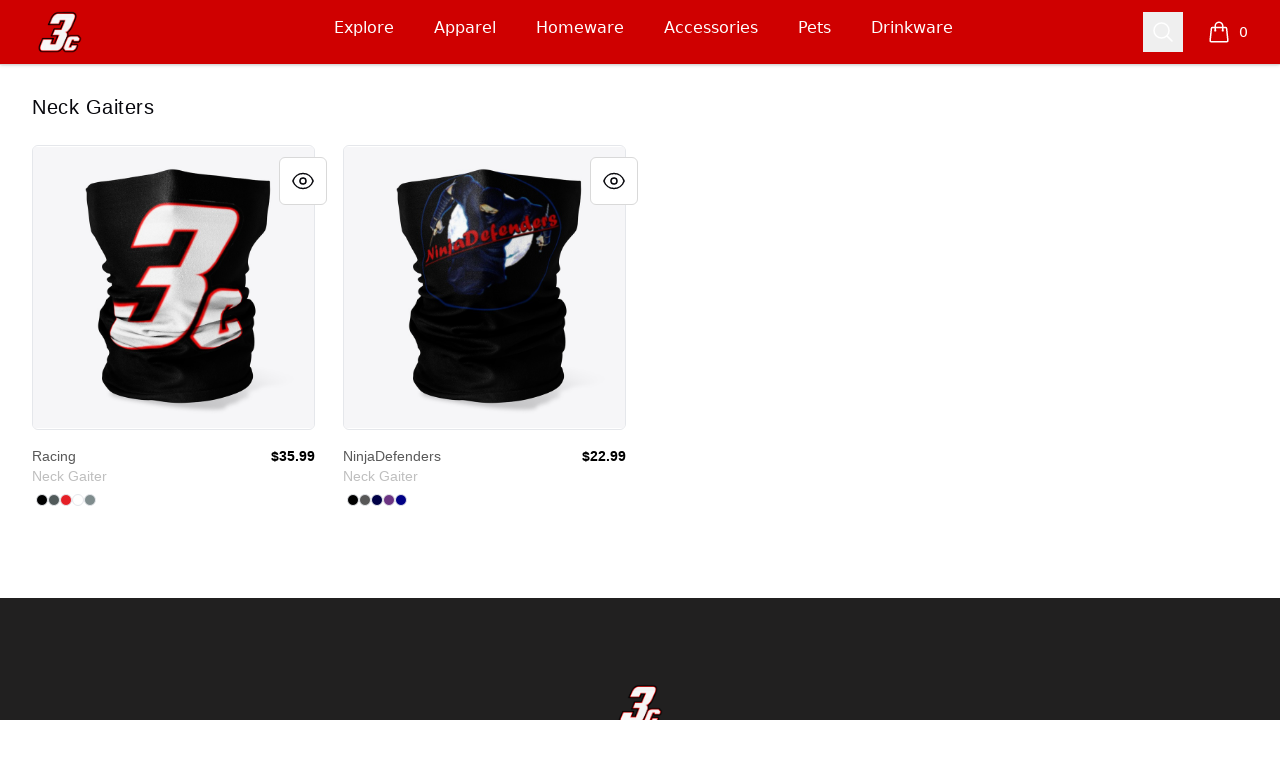

--- FILE ---
content_type: text/html; charset=utf-8
request_url: https://www.3cracing.com/neck-gaiters
body_size: 17403
content:
<!DOCTYPE html><html lang="en"><head><meta charSet="utf-8"/><meta name="viewport" content="width=device-width, initial-scale=1"/><link rel="stylesheet" href="/_next/static/css/0bf0876fc4c35dc8.css" data-precedence="next"/><link rel="stylesheet" href="/_next/static/css/2230b946a4f6ba6c.css" data-precedence="next"/><link rel="stylesheet" href="/_next/static/css/35fcb7e55b6c8128.css" data-precedence="next"/><link rel="stylesheet" href="/_next/static/css/54d67d5b6723d9ad.css" data-precedence="next"/><link rel="stylesheet" href="/_next/static/css/d679d61eafacc151.css" data-precedence="next"/><link rel="stylesheet" href="/_next/static/css/393d4a02caca887d.css" data-precedence="next"/><link rel="preload" as="script" fetchPriority="low" href="/_next/static/chunks/webpack-a515f70c97547fc2.js"/><script src="/_next/static/chunks/fd9d1056-7f14ed7b900e8602.js" async=""></script><script src="/_next/static/chunks/2117-3e63d5b11e36f298.js" async=""></script><script src="/_next/static/chunks/main-app-fb757dbf2494d41f.js" async=""></script><script src="/_next/static/chunks/4517-e47556b6982deabf.js" async=""></script><script src="/_next/static/chunks/8073-55938de9fb83387b.js" async=""></script><script src="/_next/static/chunks/7648-cd19b4f025351e65.js" async=""></script><script src="/_next/static/chunks/3554-21c4344e01292d8f.js" async=""></script><script src="/_next/static/chunks/1081-95fee474469d8108.js" async=""></script><script src="/_next/static/chunks/8726-1abffdc4383fe99f.js" async=""></script><script src="/_next/static/chunks/1451-d08d323acb50cf34.js" async=""></script><script src="/_next/static/chunks/9660-38020ae3f363a581.js" async=""></script><script src="/_next/static/chunks/8003-81dede28ded6b989.js" async=""></script><script src="/_next/static/chunks/7717-d920b685d3b3bbf4.js" async=""></script><script src="/_next/static/chunks/5707-ba5638d7eb484e09.js" async=""></script><script src="/_next/static/chunks/4311-7f26fc80d31e7c47.js" async=""></script><script src="/_next/static/chunks/5903-e00591f7141fd2f0.js" async=""></script><script src="/_next/static/chunks/app/layout-18190b8647ff4027.js" async=""></script><script src="/_next/static/chunks/3357-186527809bde98b5.js" async=""></script><script src="/_next/static/chunks/app/error-817f35757dfbb40e.js" async=""></script><script src="/_next/static/chunks/3145-cd0fd6bac37f5957.js" async=""></script><script src="/_next/static/chunks/app/not-found-1062bce175e1d2e8.js" async=""></script><script src="/_next/static/chunks/app/global-error-002cf38a85202493.js" async=""></script><script src="/_next/static/chunks/2092-da240ff0ab5262d5.js" async=""></script><script src="/_next/static/chunks/977-b24d6ab36ed1ac26.js" async=""></script><script src="/_next/static/chunks/5520-f92c17e927572ca8.js" async=""></script><script src="/_next/static/chunks/188-49dace28e78744ce.js" async=""></script><script src="/_next/static/chunks/3773-834c55c4e36a9f6e.js" async=""></script><script src="/_next/static/chunks/5824-6ac4375ce2c81809.js" async=""></script><script src="/_next/static/chunks/4569-6136cfea1b67afdd.js" async=""></script><script src="/_next/static/chunks/125-0246956f996ea994.js" async=""></script><script src="/_next/static/chunks/app/store_/%5BencodedOrigin%5D/%5Bfulfillment%5D/%5Bcurrency%5D/%5BstoreSlug%5D/%5Bpage%5D/layout-e5918215a092a479.js" async=""></script><script src="/_next/static/chunks/8893-43c99ab1a0cf127d.js" async=""></script><script src="/_next/static/chunks/8205-e560ee3a4267f44d.js" async=""></script><script src="/_next/static/chunks/931-2cb378e7fac168ad.js" async=""></script><script src="/_next/static/chunks/app/store_/%5BencodedOrigin%5D/%5Bfulfillment%5D/%5Bcurrency%5D/%5BstoreSlug%5D/%5Bpage%5D/%5BcollectionSlug%5D/page-deb26de71ae9bf16.js" async=""></script><title>3c-Racing - Neck Gaiters</title><meta name="description" content="Neck Gaiters products"/><link rel="canonical" href="http://www.3cracing.com/neck-gaiters"/><meta property="og:title" content="3c-Racing - Neck Gaiters"/><meta property="og:description" content="Neck Gaiters products"/><meta property="og:url" content="http://www.3cracing.com/neck-gaiters"/><meta property="og:site_name" content="3c-Racing"/><meta property="og:image" content="https://mockup-api.teespring.com/v3/image/JD5AgtcpgqjUNAdlXdoRKfpNJGg/500/500.jpg"/><meta property="og:type" content="website"/><meta name="twitter:card" content="summary_large_image"/><meta name="twitter:title" content="3c-Racing - Neck Gaiters"/><meta name="twitter:description" content="Neck Gaiters products"/><meta name="twitter:image" content="https://mockup-api.teespring.com/v3/image/JD5AgtcpgqjUNAdlXdoRKfpNJGg/500/500.jpg"/><link rel="icon" href="/favicon.png"/><link rel="icon" href="https://premium-storefronts.s3.amazonaws.com/storefronts/ninjadefenders/assets/favicon.png"/><script src="/_next/static/chunks/polyfills-42372ed130431b0a.js" noModule=""></script></head><body><!--$--><!--/$--><div class="Layout_container__mF4wc"><div class="Header_headerMainContainer___Ob9r "><div class="Header_headerContainer__Ta6Mf" style="background-color:#cf0000;color:#ffffff"><header class="Header_headerContent__S7CN0"><div class="Header_headerMain__dOUq7"><div class="BurgerButton_container__Oc0Zl " data-label="burger-button"><button type="button" class="BurgerButton_button__Hjfva" data-testid="burger-button"><span class="BurgerButton_srOnly__WPP_Z">Open menu</span><svg xmlns="http://www.w3.org/2000/svg" fill="none" viewBox="0 0 24 24" stroke-width="1.5" stroke="currentColor" aria-hidden="true" data-slot="icon" class="BurgerButton_icon__5cK4o"><path stroke-linecap="round" stroke-linejoin="round" d="M3.75 6.75h16.5M3.75 12h16.5m-16.5 5.25h16.5"></path></svg></button></div><div class="StoreLogo_storeLogoDiv__SrutM "><a href="/"><span class="sr-only">3c-Racing</span><div class="StoreLogo_storeLogoContainer__RFyZ3" style="max-height:44px"><img alt="store logo" data-testid="store-logo" loading="lazy" decoding="async" data-nimg="fill" class="StoreLogo_storeLogoImage__okoa8" style="position:absolute;height:100%;width:100%;left:0;top:0;right:0;bottom:0;color:transparent" src="https://premium-storefronts.s3.amazonaws.com/storefronts/ninjadefenders/assets/logo.png"/></div></a></div><nav aria-label="Top navigation" class="NavTop_componentWrapper__JP1OY"><div class="NavTop_navContentContainer__wn0X1"><div class="NavTop_collectionActiveClass__yJYoc NavTop_collectionDefaultClass__M_QVk false group delayed-fade-in"><a class="false NavTop_collectionLinkClass__ZkQWS" href="/">Explore</a><div class="NavTop_subCollectionClass__yz6E_ group-hover:flex"></div></div><div class="NavTop_collectionInActiveClass__Tadmd NavTop_collectionDefaultClass__M_QVk false group delayed-fade-in"><a class="false NavTop_collectionLinkClass__ZkQWS" href="/apparel">Apparel</a><div class="NavTop_subCollectionClass__yz6E_ group-hover:flex"><a class="NavTop_subCollectionDefaultClass__7KtpA" href="/unisex-men-s-t-shirts">Unisex / Men&#x27;s T-Shirts</a><a class="NavTop_subCollectionDefaultClass__7KtpA" href="/hoodies-sweatshirts">Hoodies &amp; Sweatshirts</a><a class="NavTop_subCollectionDefaultClass__7KtpA" href="/tank-tops">Tank Tops</a><a class="NavTop_subCollectionDefaultClass__7KtpA" href="/women-s-athletic">Women&#x27;s Athletic</a></div></div><div class="NavTop_collectionInActiveClass__Tadmd NavTop_collectionDefaultClass__M_QVk false group delayed-fade-in"><a class="false NavTop_collectionLinkClass__ZkQWS" href="/homeware">Homeware</a><div class="NavTop_subCollectionClass__yz6E_ group-hover:flex"><a class="NavTop_subCollectionDefaultClass__7KtpA" href="/pillows">Pillows</a><a class="NavTop_subCollectionDefaultClass__7KtpA" href="/bedding">Bedding</a><a class="NavTop_subCollectionDefaultClass__7KtpA" href="/office">Office</a></div></div><div class="NavTop_collectionInActiveClass__Tadmd NavTop_collectionDefaultClass__M_QVk false group delayed-fade-in"><a class="false NavTop_collectionLinkClass__ZkQWS" href="/accessories">Accessories</a><div class="NavTop_subCollectionClass__yz6E_ group-hover:flex"><a class="NavTop_subCollectionDefaultClass__7KtpA" href="/hats">Hats</a><a class="NavTop_subCollectionDefaultClass__7KtpA" href="/stickers">Stickers</a><a class="NavTop_subCollectionDefaultClass__7KtpA" href="/bags">Bags</a><a class="NavTop_subCollectionDefaultClass__7KtpA" href="/neck-gaiters">Neck Gaiters</a><a class="NavTop_subCollectionDefaultClass__7KtpA" href="/stationery">Stationery</a></div></div><div class="NavTop_collectionInActiveClass__Tadmd NavTop_collectionDefaultClass__M_QVk false group delayed-fade-in"><a class="false NavTop_collectionLinkClass__ZkQWS" href="/pets">Pets</a><div class="NavTop_subCollectionClass__yz6E_ group-hover:flex"><a class="NavTop_subCollectionDefaultClass__7KtpA" href="/pet-apparel">Pets</a></div></div><div class="NavTop_collectionInActiveClass__Tadmd NavTop_collectionDefaultClass__M_QVk false group delayed-fade-in"><a class="false NavTop_collectionLinkClass__ZkQWS" href="/Drinkware">Drinkware</a><div class="NavTop_subCollectionClass__yz6E_ group-hover:flex"><a class="NavTop_subCollectionDefaultClass__7KtpA" href="/mugs">Mugs</a><a class="NavTop_subCollectionDefaultClass__7KtpA" href="/steel-tumbler">Steel Tumbler</a></div></div></div></nav><div class="Header_headerEnd__26BAf"><button type="button" class="SearchComponent_searchButton__uxa3e"><span class="sr-only">Search</span><svg xmlns="http://www.w3.org/2000/svg" fill="none" viewBox="0 0 24 24" stroke-width="1.5" stroke="currentColor" aria-hidden="true" data-slot="icon" class="SearchComponent_iconStyle__oc5Sg"><path stroke-linecap="round" stroke-linejoin="round" d="m21 21-5.197-5.197m0 0A7.5 7.5 0 1 0 5.196 5.196a7.5 7.5 0 0 0 10.607 10.607Z"></path></svg></button><div class="CartComponent_cartComponent__9yu2E" style="color:#ffffff"><a class="CartComponent_cartLink__sUEf5" href="/cart"><svg xmlns="http://www.w3.org/2000/svg" fill="none" viewBox="0 0 24 24" stroke-width="1.5" stroke="currentColor" aria-hidden="true" data-slot="icon" class="CartComponent_shoppingBagIcon__1ynyp"><path stroke-linecap="round" stroke-linejoin="round" d="M15.75 10.5V6a3.75 3.75 0 1 0-7.5 0v4.5m11.356-1.993 1.263 12c.07.665-.45 1.243-1.119 1.243H4.25a1.125 1.125 0 0 1-1.12-1.243l1.264-12A1.125 1.125 0 0 1 5.513 7.5h12.974c.576 0 1.059.435 1.119 1.007ZM8.625 10.5a.375.375 0 1 1-.75 0 .375.375 0 0 1 .75 0Zm7.5 0a.375.375 0 1 1-.75 0 .375.375 0 0 1 .75 0Z"></path></svg><span class="CartComponent_cartQuantityText__MSzNr">0</span><span class="CartComponent_srOnly__6QW81">items in cart, view bag</span></a></div></div></div></header></div></div><div class="flex-1"><main class="Layout_main__OvE9U "><section aria-labelledby="product-list" class=""><div class="CollectionProducts_mainContainer__15jea"><div class="CollectionProducts_productTileContent__vIw7J"><h3>Neck Gaiters</h3><div class="CollectionProducts_productGrid__nXCvs"><div data-testid="product-tile"> <!--$--><div class="ProductVisualDisplay_productTile__rqTw0 undefined"><button type="button" class="ProductTile_productReviewButton__xWyj0" aria-label="Quick View"><svg xmlns="http://www.w3.org/2000/svg" fill="none" viewBox="0 0 24 24" stroke-width="1.5" stroke="currentColor" class="ProductTile_reviewIcon__Pu_zo"><path stroke-linecap="round" stroke-linejoin="round" d="M2.036 12.322a1.012 1.012 0 010-.639C3.423 7.51 7.36 4.5 12 4.5c4.638 0 8.573 3.007 9.963 7.178.07.207.07.431 0 .639C20.577 16.49 16.64 19.5 12 19.5c-4.638 0-8.573-3.007-9.963-7.178z"></path><path stroke-linecap="round" stroke-linejoin="round" d="M15 12a3 3 0 11-6 0 3 3 0 016 0z"></path></svg></button><div data-testid="product-image-container" class="ProductVisualDisplay_productImageContainer__pc6R2"><a role="link" href="/listing/racing-7001?product=1121"><span class="sr-only">Racing</span><div class="ImageCycle_imageContainer__imDOt"><img alt="Racing" loading="lazy" decoding="async" data-nimg="fill" class="ProductVisualDisplay_productImage__qF8cI group-hover:opacity-75" style="position:absolute;height:100%;width:100%;left:0;top:0;right:0;bottom:0;color:transparent" src="https://mockup-api.teespring.com/v3/image/JD5AgtcpgqjUNAdlXdoRKfpNJGg/800/800.jpg"/></div></a></div><div class="ProductVisualDisplay_productInfoContainer__WfezJ"><div class="ProductVisualDisplay_productContent__Pw5C5"><span aria-hidden="true" class="ProductVisualDisplay_hiddenProductName__uhe26"></span><span class="ProductVisualDisplay_productName__SCvU3">Racing</span><span class="ProductVisualDisplay_productTypeClass__WefwZ">Neck Gaiter</span></div><span class="ProductVisualDisplay_productPrice__kpgAh"><span>$35.99</span></span></div></div><h4 class="sr-only">Available colors</h4><div class="ProductTile_colorsContainerClass__JBPIb"><button type="button" title="Black" aria-label="Black" class="ProductTile_colorClass__goKzX " style="background-color:#000000" data-color-id="104199"><span class="sr-only">Select <!-- -->Black</span></button><button type="button" title="Dark Grey Heather" aria-label="Dark Grey Heather" class="ProductTile_colorClass__goKzX " style="background-color:#515A5A" data-color-id="104203"><span class="sr-only">Select <!-- -->Dark Grey Heather</span></button><button type="button" title="Red" aria-label="Red" class="ProductTile_colorClass__goKzX " style="background-color:#e51f26" data-color-id="104201"><span class="sr-only">Select <!-- -->Red</span></button><button type="button" title="Standard" aria-label="Standard" class="ProductTile_colorClass__goKzX " style="background-color:#ffffff" data-color-id="104188"><span class="sr-only">Select <!-- -->Standard</span></button><button type="button" title="Medium Grey" aria-label="Medium Grey" class="ProductTile_colorClass__goKzX " style="background-color:#7F8C8D" data-color-id="104214"><span class="sr-only">Select <!-- -->Medium Grey</span></button></div><!--/$--></div><div data-testid="product-tile"> <!--$--><div class="ProductVisualDisplay_productTile__rqTw0 undefined"><button type="button" class="ProductTile_productReviewButton__xWyj0" aria-label="Quick View"><svg xmlns="http://www.w3.org/2000/svg" fill="none" viewBox="0 0 24 24" stroke-width="1.5" stroke="currentColor" class="ProductTile_reviewIcon__Pu_zo"><path stroke-linecap="round" stroke-linejoin="round" d="M2.036 12.322a1.012 1.012 0 010-.639C3.423 7.51 7.36 4.5 12 4.5c4.638 0 8.573 3.007 9.963 7.178.07.207.07.431 0 .639C20.577 16.49 16.64 19.5 12 19.5c-4.638 0-8.573-3.007-9.963-7.178z"></path><path stroke-linecap="round" stroke-linejoin="round" d="M15 12a3 3 0 11-6 0 3 3 0 016 0z"></path></svg></button><div data-testid="product-image-container" class="ProductVisualDisplay_productImageContainer__pc6R2"><a role="link" href="/listing/ninjadefenders?product=1121"><span class="sr-only">NinjaDefenders</span><div class="ImageCycle_imageContainer__imDOt"><img alt="NinjaDefenders" loading="lazy" decoding="async" data-nimg="fill" class="ProductVisualDisplay_productImage__qF8cI group-hover:opacity-75" style="position:absolute;height:100%;width:100%;left:0;top:0;right:0;bottom:0;color:transparent" src="https://mockup-api.teespring.com/v3/image/rId5cWmaSiPnu1a4RdWaLt0iSTA/800/800.jpg"/></div></a></div><div class="ProductVisualDisplay_productInfoContainer__WfezJ"><div class="ProductVisualDisplay_productContent__Pw5C5"><span aria-hidden="true" class="ProductVisualDisplay_hiddenProductName__uhe26"></span><span class="ProductVisualDisplay_productName__SCvU3">NinjaDefenders</span><span class="ProductVisualDisplay_productTypeClass__WefwZ">Neck Gaiter</span></div><span class="ProductVisualDisplay_productPrice__kpgAh"><span>$22.99</span></span></div></div><h4 class="sr-only">Available colors</h4><div class="ProductTile_colorsContainerClass__JBPIb"><button type="button" title="Black" aria-label="Black" class="ProductTile_colorClass__goKzX " style="background-color:#000000" data-color-id="104199"><span class="sr-only">Select <!-- -->Black</span></button><button type="button" title="Charcoal Heather" aria-label="Charcoal Heather" class="ProductTile_colorClass__goKzX " style="background-color:#575757" data-color-id="104200"><span class="sr-only">Select <!-- -->Charcoal Heather</span></button><button type="button" title="Dark Navy" aria-label="Dark Navy" class="ProductTile_colorClass__goKzX " style="background-color:#000046" data-color-id="104205"><span class="sr-only">Select <!-- -->Dark Navy</span></button><button type="button" title="Purple" aria-label="Purple" class="ProductTile_colorClass__goKzX " style="background-color:#6C3483" data-color-id="104219"><span class="sr-only">Select <!-- -->Purple</span></button><button type="button" title="Deep Navy" aria-label="Deep Navy" class="ProductTile_colorClass__goKzX " style="background-color:#000085" data-color-id="104207"><span class="sr-only">Select <!-- -->Deep Navy</span></button></div><!--/$--></div></div></div></div></section></main></div><footer aria-labelledby="footer-heading" style="background-color:#212020;color:#FFFFFF"><h2 id="footer-heading" class="Footer_footerHeading__K8Ukf">Footer</h2><div class="Footer_footerContainer__35uv8"><div class="Footer_footerInnerContainer__xAPTP"><div class="StoreLogo_storeLogoDiv__SrutM Footer_footerLogo__QyX_T"><a href="/"><span class="sr-only">3c-Racing</span><div class="StoreLogo_storeLogoContainer__RFyZ3" style="max-height:44px"><img alt="store logo" data-testid="store-logo" loading="lazy" decoding="async" data-nimg="fill" class="StoreLogo_storeLogoImage__okoa8" style="position:absolute;height:100%;width:100%;left:0;top:0;right:0;bottom:0;color:transparent" src="https://premium-storefronts.s3.amazonaws.com/storefronts/ninjadefenders/assets/logo.png"/></div></a></div><nav class="Footer_footerNav__GOTj_" aria-label="Footer"><div class="Footer_footerItem__FPwv3"><a class="Footer_footerLink__5gHlg" target="_blank" href="https://sprisupport.zendesk.com/hc/en-us/requests/new">Support</a></div><div class="Footer_footerItem__FPwv3"><a class="Footer_footerLink__5gHlg" target="_blank" href="https://teespring.com/track/?utm_source=store&amp;utm_medium=footer&amp;utm_campaign=track_order_link">Track Order</a></div><div class="Footer_footerItem__FPwv3"><a class="Footer_footerLink__5gHlg" target="_blank" href="https://sprisupport.zendesk.com/hc/en-us/requests/new">Contact Us</a></div><div class="Footer_footerItem__FPwv3"><a class="Footer_footerLink__5gHlg" target="_blank" href="https://sprisupport.zendesk.com/hc/en-us/articles/12171053036685-Returns-And-Cancellations">Refund Policy</a></div></nav><ul class="Footer_socialMediaContainer__JucEQ"><li class="Footer_socialMediaLink__LJjho" aria-label="Twitch"><a href="http://twitch.tv/ninjadefenders"><span class="sr-only">Twitch</span><svg xmlns="http://www.w3.org/2000/svg" viewBox="0 0 24 24" fill="currentColor" stroke="currentColor" stroke-width="0" stroke-linecap="round" stroke-linejoin="round" class="Footer_socialMediaIcon__nD1vB" aria-hidden="true"><title>Twitch</title><path d="M4.765 3L3.5 6.236V19.459H8.002V21L10.533 21.85L12.925 19.459H16.583L21.506 14.535V3H4.765ZM19.817 13.691L17.004 16.505H12.502L10.111 18.896V16.505H6.313V4.688H19.817V13.691ZM17.005 7.924V12.847H15.317V7.924H17.005ZM12.503 7.924V12.847H10.815V7.924H12.503Z"></path></svg></a></li><li class="Footer_socialMediaLink__LJjho" aria-label="Twitter"><a href="https://twitter.com/Ninja_Defenders"><span class="sr-only">Twitter</span><svg xmlns="http://www.w3.org/2000/svg" viewBox="0 0 24 24" fill="currentColor" stroke="currentColor" stroke-width="0" stroke-linecap="round" stroke-linejoin="round" class="Footer_socialMediaIcon__nD1vB" aria-hidden="true"><title>Twitter</title><path d="M20.133 7.99704C20.146 8.17204 20.146 8.34604 20.146 8.52004C20.146 13.845 16.093 19.981 8.686 19.981C6.404 19.981 4.284 19.32 2.5 18.172C2.824 18.209 3.136 18.222 3.473 18.222C5.356 18.222 7.089 17.586 8.474 16.501C6.703 16.464 5.219 15.304 4.707 13.708C4.956 13.745 5.206 13.77 5.468 13.77C5.829 13.77 6.192 13.72 6.529 13.633C4.682 13.259 3.299 11.638 3.299 9.68004V9.63004C3.836 9.92904 4.459 10.116 5.119 10.141C4.034 9.41904 3.323 8.18404 3.323 6.78704C3.323 6.03904 3.522 5.35304 3.871 4.75504C5.854 7.19804 8.835 8.79504 12.177 8.97004C12.115 8.67004 12.077 8.35904 12.077 8.04704C12.077 5.82704 13.873 4.01904 16.105 4.01904C17.265 4.01904 18.312 4.50504 19.048 5.29104C19.958 5.11604 20.83 4.77904 21.604 4.31804C21.305 5.25304 20.668 6.03904 19.833 6.53804C20.644 6.45004 21.43 6.22604 22.152 5.91404C21.604 6.71204 20.919 7.42304 20.133 7.99704Z"></path></svg></a></li><li class="Footer_socialMediaLink__LJjho" aria-label="Instagram"><a href="https://www.instagram.com/ninjadefenders/?hl=en"><span class="sr-only">Instagram</span><svg xmlns="http://www.w3.org/2000/svg" viewBox="0 0 24 24" fill="currentColor" stroke="currentColor" stroke-width="0" stroke-linecap="round" stroke-linejoin="round" class="Footer_socialMediaIcon__nD1vB" aria-hidden="true"><title>Instagram</title><path d="M12.499 7.37695C9.94498 7.37695 7.87598 9.44695 7.87598 12C7.87598 14.554 9.94498 16.624 12.499 16.624C15.051 16.624 17.122 14.554 17.122 12C17.122 9.44695 15.051 7.37695 12.499 7.37695ZM12.499 15.004C10.84 15.004 9.49498 13.659 9.49498 12.001C9.49498 10.342 10.84 8.99795 12.499 8.99795C14.158 8.99795 15.501 10.342 15.501 12.001C15.501 13.659 14.158 15.004 12.499 15.004Z"></path><path d="M17.306 8.28491C17.9014 8.28491 18.384 7.80227 18.384 7.20691C18.384 6.61154 17.9014 6.12891 17.306 6.12891C16.7107 6.12891 16.228 6.61154 16.228 7.20691C16.228 7.80227 16.7107 8.28491 17.306 8.28491Z"></path><path d="M21.033 6.11088C20.564 4.90188 19.609 3.94588 18.4 3.47888C17.701 3.21588 16.962 3.07488 16.214 3.05888C15.251 3.01688 14.946 3.00488 12.504 3.00488C10.062 3.00488 9.74901 3.00488 8.79401 3.05888C8.04801 3.07388 7.30901 3.21488 6.61001 3.47888C5.40001 3.94588 4.44501 4.90188 3.97701 6.11088C3.71401 6.81088 3.57301 7.54888 3.55801 8.29688C3.51501 9.25888 3.50201 9.56388 3.50201 12.0069C3.50201 14.4489 3.50201 14.7599 3.55801 15.7169C3.57301 16.4649 3.71401 17.2029 3.97701 17.9039C4.44601 19.1119 5.40101 20.0679 6.61101 20.5359C7.30701 20.8079 8.04601 20.9619 8.79601 20.9859C9.75901 21.0279 10.064 21.0409 12.506 21.0409C14.948 21.0409 15.261 21.0409 16.216 20.9859C16.963 20.9709 17.702 20.8289 18.402 20.5669C19.611 20.0979 20.566 19.1429 21.035 17.9339C21.298 17.2339 21.439 16.4959 21.454 15.7479C21.497 14.7859 21.51 14.4809 21.51 12.0379C21.51 9.59488 21.51 9.28488 21.454 8.32788C21.441 7.56988 21.301 6.81888 21.033 6.11088ZM19.815 15.6429C19.808 16.2189 19.704 16.7899 19.504 17.3309C19.199 18.1179 18.578 18.7399 17.792 19.0419C17.257 19.2409 16.693 19.3449 16.122 19.3529C15.172 19.3969 14.904 19.4079 12.468 19.4079C10.03 19.4079 9.78101 19.4079 8.81301 19.3529C8.24401 19.3459 7.67801 19.2409 7.14401 19.0419C6.35501 18.7409 5.73001 18.1189 5.42501 17.3309C5.22901 16.7969 5.12301 16.2319 5.11401 15.6619C5.07101 14.7119 5.06101 14.4439 5.06101 12.0079C5.06101 9.57088 5.06101 9.32188 5.11401 8.35288C5.12101 7.77688 5.22501 7.20688 5.42501 6.66588C5.73001 5.87688 6.35501 5.25588 7.14401 4.95388C7.67801 4.75588 8.24401 4.65088 8.81301 4.64288C9.76401 4.59988 10.031 4.58788 12.468 4.58788C14.905 4.58788 15.155 4.58788 16.122 4.64288C16.693 4.64988 17.257 4.75488 17.792 4.95388C18.578 5.25688 19.199 5.87888 19.504 6.66588C19.7 7.19988 19.806 7.76488 19.815 8.33488C19.858 9.28588 19.869 9.55288 19.869 11.9899C19.869 14.4259 19.869 14.6879 19.826 15.6439H19.815V15.6429Z"></path></svg></a></li><li class="Footer_socialMediaLink__LJjho" aria-label="TikTok"><a href="https://www.tiktok.com/@ninjadefenders"><span class="sr-only">TikTok</span><svg xmlns="http://www.w3.org/2000/svg" viewBox="0 0 24 24" fill="currentColor" stroke="currentColor" stroke-width="0" stroke-linecap="round" stroke-linejoin="round" class="Footer_socialMediaIcon__nD1vB" aria-hidden="true"><title>Tiktok</title><path d="M19.964 6.95384C18.0435 6.95384 16.481 5.41672 16.481 3.52734C16.481 3.23607 16.2411 3 15.945 3H13.0741C12.7782 3 12.5381 3.23607 12.5381 3.52734V15.1067C12.5381 16.2174 11.6195 17.121 10.4904 17.121C9.36142 17.121 8.44291 16.2174 8.44291 15.1067C8.44291 13.9958 9.36142 13.0922 10.4904 13.0922C10.7865 13.0922 11.0265 12.8561 11.0265 12.5648V9.74052C11.0265 9.44939 10.7865 9.21318 10.4904 9.21318C7.18728 9.21318 4.5 11.857 4.5 15.1067C4.5 18.3563 7.18728 21 10.4904 21C13.7936 21 16.481 18.3563 16.481 15.1067V9.98112C17.5478 10.5407 18.735 10.8328 19.964 10.8328C20.26 10.8328 20.5 10.5968 20.5 10.3055V7.48119C20.5 7.19005 20.26 6.95384 19.964 6.95384Z"></path></svg></a></li><li class="Footer_socialMediaLink__LJjho" aria-label="Discord"><a href="https://discord.gg/j8zmjxTJEJ"><span class="sr-only">Discord</span><svg xmlns="http://www.w3.org/2000/svg" viewBox="0 0 24 24" fill="currentColor" stroke="currentColor" stroke-width="0" stroke-linecap="round" stroke-linejoin="round" class="Footer_socialMediaIcon__nD1vB" aria-hidden="true"><title>Discord</title><path d="M10.093 10.9709C9.55102 10.9709 9.12402 11.4459 9.12402 12.0259C9.12402 12.6039 9.56102 13.0809 10.093 13.0809C10.634 13.0809 11.061 12.6039 11.061 12.0259C11.072 11.4449 10.634 10.9709 10.093 10.9709ZM13.561 10.9709C13.019 10.9709 12.592 11.4459 12.592 12.0259C12.592 12.6039 13.029 13.0809 13.561 13.0809C14.102 13.0809 14.529 12.6039 14.529 12.0259C14.528 11.4449 14.102 10.9709 13.561 10.9709Z"></path><path d="M18.178 3H5.447C4.374 3 3.5 3.874 3.5 4.957V17.801C3.5 18.884 4.374 19.758 5.447 19.758H16.22L15.715 17.999L16.932 19.13L18.081 20.194L20.125 22V4.957C20.125 3.874 19.251 3 18.178 3ZM14.51 15.407C14.51 15.407 14.168 14.999 13.884 14.636C15.128 14.284 15.603 13.506 15.603 13.506C15.213 13.762 14.843 13.944 14.51 14.068C14.035 14.266 13.58 14.399 13.133 14.476C12.221 14.646 11.385 14.599 10.672 14.466C10.131 14.361 9.666 14.209 9.276 14.056C9.058 13.971 8.819 13.868 8.583 13.735C8.554 13.714 8.526 13.706 8.498 13.687C8.478 13.677 8.469 13.668 8.459 13.657C8.288 13.563 8.193 13.497 8.193 13.497C8.193 13.497 8.649 14.257 9.856 14.618C9.571 14.978 9.219 15.407 9.219 15.407C7.12 15.34 6.323 13.963 6.323 13.963C6.323 10.904 7.691 8.425 7.691 8.425C9.059 7.398 10.36 7.427 10.36 7.427L10.455 7.541C8.745 8.036 7.956 8.786 7.956 8.786C7.956 8.786 8.166 8.672 8.517 8.511C9.533 8.065 10.34 7.941 10.673 7.912C10.73 7.903 10.778 7.893 10.835 7.893C11.415 7.817 12.07 7.798 12.753 7.874C13.656 7.979 14.626 8.245 15.613 8.786C15.613 8.786 14.862 8.074 13.247 7.58L13.38 7.428C13.38 7.428 14.682 7.399 16.049 8.426C16.049 8.426 17.417 10.905 17.417 13.964C17.417 13.963 16.61 15.34 14.51 15.407Z"></path></svg></a></li></ul><p class="Footer_poweredByText__Z_rfx"><a target="_blank" rel="noopener noreferrer" class="Footer_poweredByLink___EZjD" href="https://www.spri.ng/">Powered by<span class="Footer_springLogoContainer__6W_tM"><svg fill="currentColor" viewBox="0 0 156 48" xmlns="http://www.w3.org/2000/svg"><g clip-path="url(#a)"><path d="M9.273 31.533c-2.425 0-5.85-.705-9.273-3.77l2.686-2.972c4.798 4.3 9.797 2.601 11.343 1.165.11-.1.213-.2.311-.304-5.053-.49-8.747-4.054-9.002-4.305C1.468 17.554.591 12.4 3.344 9.615c2.75-2.783 7.935-2 11.806 1.785.338.323 4.111 4.004 4.856 8.675a8.895 8.895 0 0 0 3.6-7.128c0-2.414-.936-4.65-2.634-6.293-1.767-1.713-4.254-2.655-7.004-2.655V0c3.8 0 7.282 1.344 9.805 3.787 2.482 2.404 3.849 5.658 3.849 9.16 0 5.307-3.28 10-8.07 11.938-.546 1.445-1.473 2.78-2.778 3.994-1.28 1.188-3.781 2.507-6.968 2.64a8.33 8.33 0 0 1-.533.014zM7.582 11.93c-.56 0-1.042.15-1.378.493-.989 1.001-.364 3.815 1.952 6.082l.011.011c.034.03 3.658 3.533 7.946 3.174v-.009c.02-3.775-3.705-7.353-3.745-7.39-.008-.008-.02-.016-.025-.025-1.372-1.347-3.324-2.336-4.761-2.336zM54.364 11.3c-.224-1.214-1.23-3.107-4.044-3.099-2.096.009-3.465 1.35-3.46 2.814.006 1.213.79 2.175 2.418 2.482l3.097.58c4.036.764 6.201 3.368 6.212 6.48.012 3.391-2.82 6.827-7.976 6.844-5.876.022-8.484-3.734-8.84-6.877l3.997-1.074c.196 2.178 1.734 4.133 4.86 4.122 2.313-.008 3.59-1.166 3.585-2.722-.006-1.274-.978-2.267-2.697-2.604l-3.098-.611c-3.535-.703-5.826-2.967-5.837-6.297-.014-3.92 3.506-6.92 7.694-6.938 5.375-.02 7.45 3.21 7.96 5.697L54.364 11.3zM67.018 18.566l.03 8.31-4.313.017-.08-22.063 8.281-.03c4.375-.018 7.294 2.866 7.308 6.85.014 4.016-2.882 6.888-7.257 6.905l-3.969.011zm3.425-3.717c2.157-.008 3.465-1.257 3.46-3.156-.009-1.96-1.325-3.171-3.482-3.163l-3.406.011.023 6.317 3.405-.009zM88.614 18.371l-2.249.009.031 8.496h-4.344L81.97 4.83l8.657-.03c4.313-.018 7.075 2.93 7.089 6.759.011 3.081-1.793 5.42-4.697 6.271l4.784 9.007-4.815.017-4.375-8.483zm1.238-3.709c2.188-.008 3.465-1.257 3.46-3.062-.006-1.868-1.295-3.075-3.482-3.067l-3.501.014.022 6.13 3.501-.015zM125.533 26.837l-10.122-15.616.056 15.653-4.314.016-.081-22.063 5.375-.02 9.273 14.563-.053-14.596 4.314-.017.081 22.064-4.529.016zM106.369 26.874l-4.313.017-.081-22.064 4.335-.02.059 22.067zM152.163 26.598l-.291-2.521c-.995 1.497-3.177 2.997-6.521 3.011-5.968.023-11.08-4.316-11.108-11.441-.025-7.128 5.302-11.534 11.304-11.556 5.815-.022 9.047 3.36 10.153 6.748l-4.12 1.478c-.568-1.957-2.422-4.225-6.016-4.21-3.344.01-6.963 2.297-6.943 7.526.019 4.98 3.31 7.551 7.03 7.537 4.095-.014 5.68-2.76 5.924-4.316l-7.002.025-.014-3.734 11.063-.04.042 11.484-3.501.009z"></path><g filter="url(#b)"><path d="M122.009 43.866v-1.052c-.035.11-.138.261-.309.454a2.388 2.388 0 0 1-.69.526c-.289.154-.631.23-1.026.23-.499 0-.953-.118-1.361-.355a2.63 2.63 0 0 1-.966-.993c-.237-.43-.355-.931-.355-1.505 0-.575.118-1.074.355-1.5.241-.429.563-.762.966-.999a2.626 2.626 0 0 1 1.361-.361c.39 0 .728.07 1.013.21a2.3 2.3 0 0 1 .69.486c.176.185.279.342.309.474v-1.013h1.131v5.398h-1.118zm-3.576-2.695c0 .39.085.727.256 1.012.171.285.392.507.664.664.276.154.57.23.881.23.333 0 .631-.078.894-.236.263-.158.472-.38.625-.664.153-.29.23-.625.23-1.006 0-.382-.077-.715-.23-1a1.678 1.678 0 0 0-1.519-.914c-.311 0-.605.08-.881.237-.272.158-.493.38-.664.664-.171.285-.256.623-.256 1.013zM132.053 38.31c.399 0 .74.088 1.025.264.285.17.502.434.651.788.154.356.23.81.23 1.362v3.142h-1.13v-2.912c0-.583-.082-1.022-.244-1.315-.162-.294-.458-.44-.887-.44-.228 0-.447.063-.658.19a1.4 1.4 0 0 0-.513.572c-.131.258-.197.59-.197.993v2.912h-1.065v-2.912c0-.583-.101-1.022-.303-1.315a.97.97 0 0 0-.848-.44c-.232 0-.451.06-.657.183-.202.119-.366.307-.493.566-.127.258-.191.594-.191 1.006v2.912h-1.137v-5.398h1.137v.829c.048-.136.151-.28.309-.434.162-.154.368-.283.618-.388a2.12 2.12 0 0 1 .848-.165c.325 0 .596.066.816.198.219.131.392.293.519.486.127.189.215.37.263.546a1.55 1.55 0 0 1 .355-.565c.175-.193.397-.351.664-.474a2.04 2.04 0 0 1 .888-.19zM140.801 43.866v-1.052c-.035.11-.138.261-.309.454a2.388 2.388 0 0 1-.69.526c-.289.154-.631.23-1.026.23-.499 0-.953-.118-1.361-.355a2.63 2.63 0 0 1-.966-.993c-.237-.43-.355-.931-.355-1.505 0-.575.118-1.074.355-1.5.241-.429.563-.762.966-.999a2.626 2.626 0 0 1 1.361-.361c.39 0 .728.07 1.013.21a2.3 2.3 0 0 1 .69.486c.176.185.279.342.309.474v-1.013h1.131v5.398h-1.118zm-3.576-2.695c0 .39.085.727.256 1.012.171.285.392.507.664.664.276.154.57.23.881.23.333 0 .631-.078.894-.236.263-.158.472-.38.625-.664.153-.29.23-.625.23-1.006 0-.382-.077-.715-.23-1a1.678 1.678 0 0 0-1.519-.914c-.311 0-.605.08-.881.237-.272.158-.493.38-.664.664-.171.285-.256.623-.256 1.013zM144.158 38.468h4.708l-3.229 4.53h3.097v.868h-4.944l3.228-4.536h-2.86v-.862zM151.54 41.4c.005.325.075.621.211.888.136.268.337.48.605.638.271.158.604.237.999.237.333 0 .616-.048.848-.145a1.877 1.877 0 0 0 .901-.73l.559.69c-.145.211-.322.395-.533.553a2.205 2.205 0 0 1-.756.362 3.915 3.915 0 0 1-1.091.131c-.579 0-1.081-.123-1.506-.368a2.538 2.538 0 0 1-.973-1.032c-.228-.443-.342-.95-.342-1.52 0-.525.107-.998.322-1.42.215-.424.526-.76.934-1.005.412-.246.907-.369 1.486-.369.53 0 .99.112 1.381.336.394.219.699.53.913.934.22.403.329.885.329 1.446a5.225 5.225 0 0 1-.02.375h-4.267zm3.196-.86a1.502 1.502 0 0 0-.158-.592 1.353 1.353 0 0 0-.473-.553c-.22-.153-.516-.23-.888-.23-.386 0-.697.075-.934.224a1.42 1.42 0 0 0-.513.546c-.109.21-.173.412-.19.604h3.156zM111.138 42.126h.004l-.886-1.539a1.078 1.078 0 0 0-.689-.482l-.026-.004c-.314-.058-.597.044-.807.325l-.016.02-.035.051-.03.044-.044.065-.048.074-.067.103-.088.141-.12.194h.002l1.117 2.014a.998.998 0 0 0 1.368.364 1 1 0 0 0 .378-1.347l-.011-.02-.002-.003z"></path><path d="M109.571 39.445l.027.005-.773-1.34c-.223-.383-.509-.575-.927-.582h-.028c-.392 0-.726.201-.939.559l-.013.023-2.319 4.016a.997.997 0 0 0 .367 1.368.999.999 0 0 0 1.356-.343l.245-.42.201-.344.145-.247.143-.242.141-.238.168-.281.111-.185.164-.27.131-.212.069-.11.097-.153.06-.092.028-.044.053-.079.048-.071.033-.048.02-.03.037-.051c.346-.457.84-.653 1.359-.586l-.004-.003z"></path><path d="M107.868 34.158a6.921 6.921 0 1 0 0 13.842 6.921 6.921 0 0 0 0-13.842zm3.228 9.9a1.651 1.651 0 0 1-2.247-.584l-.014-.024-.941-1.698-.023.04-.192.32-.071.12-.215.365-.143.247-.256.44-.102.178a1.652 1.652 0 0 1-2.872-1.631l.014-.023 2.321-4.021c.323-.568.877-.907 1.518-.907s1.16.311 1.499.877l.017.03 2.318 4.016h-.004l.011.023a1.65 1.65 0 0 1-.616 2.233l-.002-.002z"></path></g><path d="M87.326 42.89c-.358 0-.675-.07-.953-.212a1.644 1.644 0 0 1-.648-.601l-.101.703h-.88v-6.661h.981v2.784c.149-.215.352-.407.611-.573.26-.167.592-.25 1-.25.443 0 .835.105 1.174.315.34.21.605.496.796.86.197.364.296.777.296 1.24 0 .462-.099.876-.296 1.24a2.202 2.202 0 0 1-.796.85c-.339.204-.734.306-1.184.306zm-.166-.85c.419 0 .764-.142 1.036-.426.271-.29.407-.666.407-1.129 0-.302-.062-.57-.185-.804a1.359 1.359 0 0 0-.51-.546 1.378 1.378 0 0 0-.749-.204c-.419 0-.764.145-1.036.435-.265.29-.398.663-.398 1.12 0 .462.133.838.398 1.128.272.284.617.426 1.036.426zm3.466 2.775l1.1-2.414h-.268l-1.813-4.21h1.064l1.406 3.395 1.471-3.395h1.036l-2.96 6.624h-1.036z"></path></g><defs><filter id="b" x="97.488" y="31.053" width="61.798" height="20.761" filterUnits="userSpaceOnUse" color-interpolation-filters="sRGB"><feFlood flood-opacity="0" result="BackgroundImageFix"></feFlood><feColorMatrix in="SourceAlpha" values="0 0 0 0 0 0 0 0 0 0 0 0 0 0 0 0 0 0 127 0" result="hardAlpha"></feColorMatrix><feOffset dy=".355"></feOffset><feGaussianBlur stdDeviation="1.73"></feGaussianBlur><feComposite in2="hardAlpha" operator="out"></feComposite><feColorMatrix values="0 0 0 0 0 0 0 0 0 0 0 0 0 0 0 0 0 0 0.25 0"></feColorMatrix><feBlend in2="BackgroundImageFix" result="effect1_dropShadow_202_3188"></feBlend><feBlend in="SourceGraphic" in2="effect1_dropShadow_202_3188" result="shape"></feBlend></filter><clipPath id="a"><path d="M0 0h155.827v48H0z"></path></clipPath></defs></svg></span></a></p></div><div class="Footer_footerBottomContainer__DsHMy"><div class="Footer_footerBottomItem__XTFnE"><div class="fade-in"><div class="Footer_regionCurrency__RFTUu"><button aria-label="region-and-currency" type="button" class="RegionAndCurrencyComponent_regionAndCurrencyButton__s_WNG"><img alt="Country Picker country flag" loading="lazy" width="25" height="25" decoding="async" data-nimg="1" class="RegionAndCurrencyComponent_regionAndCurrencyImage__rwQGM" style="color:transparent" src="https://flagcdn.com/32x24/us.png"/><span class="RegionAndCurrencyComponent_regionAndCurrencyTitle__ok4CE">USD</span></button></div></div></div><ul class="Footer_footerList__a2e7q"><li class="Footer_footerListItem__ziXdp"><a rel="noreferrer" target="_blank" href="/privacy-policy">Privacy Policy</a></li><li class="Footer_footerListItem__ziXdp"><a rel="noreferrer" target="_blank" href="/terms-of-use">Terms of use</a></li></ul></div></div></footer></div><script src="/_next/static/chunks/webpack-a515f70c97547fc2.js" async=""></script><script>(self.__next_f=self.__next_f||[]).push([0]);self.__next_f.push([2,null])</script><script>self.__next_f.push([1,"1:HL[\"/_next/static/css/0bf0876fc4c35dc8.css\",\"style\"]\n2:HL[\"/_next/static/css/2230b946a4f6ba6c.css\",\"style\"]\n3:HL[\"/_next/static/css/35fcb7e55b6c8128.css\",\"style\"]\n4:HL[\"/_next/static/css/54d67d5b6723d9ad.css\",\"style\"]\n5:HL[\"/_next/static/css/d679d61eafacc151.css\",\"style\"]\n6:HL[\"/_next/static/css/393d4a02caca887d.css\",\"style\"]\n"])</script><script>self.__next_f.push([1,"7:I[12846,[],\"\"]\na:I[4707,[],\"\"]\n11:I[36423,[],\"\"]\n13:I[88003,[\"4517\",\"static/chunks/4517-e47556b6982deabf.js\",\"8073\",\"static/chunks/8073-55938de9fb83387b.js\",\"7648\",\"static/chunks/7648-cd19b4f025351e65.js\",\"3554\",\"static/chunks/3554-21c4344e01292d8f.js\",\"1081\",\"static/chunks/1081-95fee474469d8108.js\",\"8726\",\"static/chunks/8726-1abffdc4383fe99f.js\",\"1451\",\"static/chunks/1451-d08d323acb50cf34.js\",\"9660\",\"static/chunks/9660-38020ae3f363a581.js\",\"8003\",\"static/chunks/8003-81dede28ded6b989.js\",\"7717\",\"static/chunks/7717-d920b685d3b3bbf4.js\",\"5707\",\"static/chunks/5707-ba5638d7eb484e09.js\",\"4311\",\"static/chunks/4311-7f26fc80d31e7c47.js\",\"5903\",\"static/chunks/5903-e00591f7141fd2f0.js\",\"3185\",\"static/chunks/app/layout-18190b8647ff4027.js\"],\"\"]\n14:I[9481,[\"4517\",\"static/chunks/4517-e47556b6982deabf.js\",\"8073\",\"static/chunks/8073-55938de9fb83387b.js\",\"7648\",\"static/chunks/7648-cd19b4f025351e65.js\",\"3554\",\"static/chunks/3554-21c4344e01292d8f.js\",\"1081\",\"static/chunks/1081-95fee474469d8108.js\",\"8726\",\"static/chunks/8726-1abffdc4383fe99f.js\",\"1451\",\"static/chunks/1451-d08d323acb50cf34.js\",\"9660\",\"static/chunks/9660-38020ae3f363a581.js\",\"8003\",\"static/chunks/8003-81dede28ded6b989.js\",\"7717\",\"static/chunks/7717-d920b685d3b3bbf4.js\",\"5707\",\"static/chunks/5707-ba5638d7eb484e09.js\",\"4311\",\"static/chunks/4311-7f26fc80d31e7c47.js\",\"5903\",\"static/chunks/5903-e00591f7141fd2f0.js\",\"3185\",\"static/chunks/app/layout-18190b8647ff4027.js\"],\"ZendeskChatbotProvider\"]\n15:I[30372,[\"4517\",\"static/chunks/4517-e47556b6982deabf.js\",\"8073\",\"static/chunks/8073-55938de9fb83387b.js\",\"7648\",\"static/chunks/7648-cd19b4f025351e65.js\",\"3554\",\"static/chunks/3554-21c4344e01292d8f.js\",\"1081\",\"static/chunks/1081-95fee474469d8108.js\",\"8726\",\"static/chunks/8726-1abffdc4383fe99f.js\",\"1451\",\"static/chunks/1451-d08d323acb50cf34.js\",\"9660\",\"static/chunks/9660-38020ae3f363a581.js\",\"8003\",\"static/chunks/8003-81dede28ded6b989.js\",\"7717\",\"static/chunks/7717-d920b685d3b3bbf4.js\",\"5707\",\"static/chunks/5707-ba5638d7eb484e09.js\",\"4311\",\"static/chunks/4311-7f26fc80d31e7c47.js"])</script><script>self.__next_f.push([1,"\",\"5903\",\"static/chunks/5903-e00591f7141fd2f0.js\",\"3185\",\"static/chunks/app/layout-18190b8647ff4027.js\"],\"default\"]\n16:I[10376,[\"4517\",\"static/chunks/4517-e47556b6982deabf.js\",\"8073\",\"static/chunks/8073-55938de9fb83387b.js\",\"8726\",\"static/chunks/8726-1abffdc4383fe99f.js\",\"3357\",\"static/chunks/3357-186527809bde98b5.js\",\"7717\",\"static/chunks/7717-d920b685d3b3bbf4.js\",\"5903\",\"static/chunks/5903-e00591f7141fd2f0.js\",\"7601\",\"static/chunks/app/error-817f35757dfbb40e.js\"],\"default\"]\n17:I[13967,[\"4517\",\"static/chunks/4517-e47556b6982deabf.js\",\"8073\",\"static/chunks/8073-55938de9fb83387b.js\",\"7648\",\"static/chunks/7648-cd19b4f025351e65.js\",\"8726\",\"static/chunks/8726-1abffdc4383fe99f.js\",\"3145\",\"static/chunks/3145-cd0fd6bac37f5957.js\",\"7717\",\"static/chunks/7717-d920b685d3b3bbf4.js\",\"5903\",\"static/chunks/5903-e00591f7141fd2f0.js\",\"9160\",\"static/chunks/app/not-found-1062bce175e1d2e8.js\"],\"default\"]\n19:I[21667,[\"4517\",\"static/chunks/4517-e47556b6982deabf.js\",\"8073\",\"static/chunks/8073-55938de9fb83387b.js\",\"8726\",\"static/chunks/8726-1abffdc4383fe99f.js\",\"7717\",\"static/chunks/7717-d920b685d3b3bbf4.js\",\"5903\",\"static/chunks/5903-e00591f7141fd2f0.js\",\"6470\",\"static/chunks/app/global-error-002cf38a85202493.js\"],\"default\"]\nb:[\"encodedOrigin\",\"http%3A%2F%2Fwww.3cracing.com\",\"d\"]\nc:[\"fulfillment\",\"USA\",\"d\"]\nd:[\"currency\",\"USD\",\"d\"]\ne:[\"storeSlug\",\"ninjadefenders\",\"d\"]\nf:[\"page\",\"default\",\"d\"]\n10:[\"collectionSlug\",\"neck-gaiters\",\"d\"]\n1a:[]\n"])</script><script>self.__next_f.push([1,"0:[\"$\",\"$L7\",null,{\"buildId\":\"storefront-prod:main-73f236f\",\"assetPrefix\":\"\",\"urlParts\":[\"\",\"neck-gaiters\"],\"initialTree\":[\"\",{\"children\":[\"store_\",{\"children\":[[\"encodedOrigin\",\"http%3A%2F%2Fwww.3cracing.com\",\"d\"],{\"children\":[[\"fulfillment\",\"USA\",\"d\"],{\"children\":[[\"currency\",\"USD\",\"d\"],{\"children\":[[\"storeSlug\",\"ninjadefenders\",\"d\"],{\"children\":[[\"page\",\"default\",\"d\"],{\"children\":[[\"collectionSlug\",\"neck-gaiters\",\"d\"],{\"children\":[\"__PAGE__\",{}]}]}]}]}]}]}]}]},\"$undefined\",\"$undefined\",true],\"initialSeedData\":[\"\",{\"children\":[\"store_\",{\"children\":[[\"encodedOrigin\",\"http%3A%2F%2Fwww.3cracing.com\",\"d\"],{\"children\":[[\"fulfillment\",\"USA\",\"d\"],{\"children\":[[\"currency\",\"USD\",\"d\"],{\"children\":[[\"storeSlug\",\"ninjadefenders\",\"d\"],{\"children\":[[\"page\",\"default\",\"d\"],{\"children\":[[\"collectionSlug\",\"neck-gaiters\",\"d\"],{\"children\":[\"__PAGE__\",{},[[\"$L8\",\"$L9\",[[\"$\",\"link\",\"0\",{\"rel\":\"stylesheet\",\"href\":\"/_next/static/css/d679d61eafacc151.css\",\"precedence\":\"next\",\"crossOrigin\":\"$undefined\"}],[\"$\",\"link\",\"1\",{\"rel\":\"stylesheet\",\"href\":\"/_next/static/css/393d4a02caca887d.css\",\"precedence\":\"next\",\"crossOrigin\":\"$undefined\"}]]],null],null]},[null,[\"$\",\"$La\",null,{\"parallelRouterKey\":\"children\",\"segmentPath\":[\"children\",\"store_\",\"children\",\"$b\",\"children\",\"$c\",\"children\",\"$d\",\"children\",\"$e\",\"children\",\"$f\",\"children\",\"$10\",\"children\"],\"error\":\"$undefined\",\"errorStyles\":\"$undefined\",\"errorScripts\":\"$undefined\",\"template\":[\"$\",\"$L11\",null,{}],\"templateStyles\":\"$undefined\",\"templateScripts\":\"$undefined\",\"notFound\":\"$undefined\",\"notFoundStyles\":\"$undefined\"}]],null]},[[[[\"$\",\"link\",\"0\",{\"rel\":\"stylesheet\",\"href\":\"/_next/static/css/2230b946a4f6ba6c.css\",\"precedence\":\"next\",\"crossOrigin\":\"$undefined\"}],[\"$\",\"link\",\"1\",{\"rel\":\"stylesheet\",\"href\":\"/_next/static/css/35fcb7e55b6c8128.css\",\"precedence\":\"next\",\"crossOrigin\":\"$undefined\"}],[\"$\",\"link\",\"2\",{\"rel\":\"stylesheet\",\"href\":\"/_next/static/css/54d67d5b6723d9ad.css\",\"precedence\":\"next\",\"crossOrigin\":\"$undefined\"}]],\"$L12\"],null],null]},[null,[\"$\",\"$La\",null,{\"parallelRouterKey\":\"children\",\"segmentPath\":[\"children\",\"store_\",\"children\",\"$b\",\"children\",\"$c\",\"children\",\"$d\",\"children\",\"$e\",\"children\"],\"error\":\"$undefined\",\"errorStyles\":\"$undefined\",\"errorScripts\":\"$undefined\",\"template\":[\"$\",\"$L11\",null,{}],\"templateStyles\":\"$undefined\",\"templateScripts\":\"$undefined\",\"notFound\":\"$undefined\",\"notFoundStyles\":\"$undefined\"}]],null]},[null,[\"$\",\"$La\",null,{\"parallelRouterKey\":\"children\",\"segmentPath\":[\"children\",\"store_\",\"children\",\"$b\",\"children\",\"$c\",\"children\",\"$d\",\"children\"],\"error\":\"$undefined\",\"errorStyles\":\"$undefined\",\"errorScripts\":\"$undefined\",\"template\":[\"$\",\"$L11\",null,{}],\"templateStyles\":\"$undefined\",\"templateScripts\":\"$undefined\",\"notFound\":\"$undefined\",\"notFoundStyles\":\"$undefined\"}]],null]},[null,[\"$\",\"$La\",null,{\"parallelRouterKey\":\"children\",\"segmentPath\":[\"children\",\"store_\",\"children\",\"$b\",\"children\",\"$c\",\"children\"],\"error\":\"$undefined\",\"errorStyles\":\"$undefined\",\"errorScripts\":\"$undefined\",\"template\":[\"$\",\"$L11\",null,{}],\"templateStyles\":\"$undefined\",\"templateScripts\":\"$undefined\",\"notFound\":\"$undefined\",\"notFoundStyles\":\"$undefined\"}]],null]},[null,[\"$\",\"$La\",null,{\"parallelRouterKey\":\"children\",\"segmentPath\":[\"children\",\"store_\",\"children\",\"$b\",\"children\"],\"error\":\"$undefined\",\"errorStyles\":\"$undefined\",\"errorScripts\":\"$undefined\",\"template\":[\"$\",\"$L11\",null,{}],\"templateStyles\":\"$undefined\",\"templateScripts\":\"$undefined\",\"notFound\":\"$undefined\",\"notFoundStyles\":\"$undefined\"}]],null]},[null,[\"$\",\"$La\",null,{\"parallelRouterKey\":\"children\",\"segmentPath\":[\"children\",\"store_\",\"children\"],\"error\":\"$undefined\",\"errorStyles\":\"$undefined\",\"errorScripts\":\"$undefined\",\"template\":[\"$\",\"$L11\",null,{}],\"templateStyles\":\"$undefined\",\"templateScripts\":\"$undefined\",\"notFound\":\"$undefined\",\"notFoundStyles\":\"$undefined\"}]],null]},[[[[\"$\",\"link\",\"0\",{\"rel\":\"stylesheet\",\"href\":\"/_next/static/css/0bf0876fc4c35dc8.css\",\"precedence\":\"next\",\"crossOrigin\":\"$undefined\"}]],[\"$\",\"html\",null,{\"lang\":\"en\",\"children\":[[\"$\",\"head\",null,{\"children\":[\"$\",\"$L13\",null,{\"id\":\"google-tag-manager\",\"strategy\":\"afterInteractive\",\"children\":\"\\n    (function(w,d,s,l,i){w[l]=w[l]||[];w[l].push({'gtm.start':\\n    new Date().getTime(),event:'gtm.js'});var f=d.getElementsByTagName(s)[0],\\n    j=d.createElement(s),dl=l!='dataLayer'?'\u0026l='+l:'';j.async=true;j.src=\\n    'https://www.googletagmanager.com/gtm.js?id='+i+dl;f.parentNode.insertBefore(j,f);\\n    })(window,document,'script','dataLayer','GTM-5LTK4NG');\\n   \"}]}],[\"$\",\"body\",null,{\"children\":[\"$\",\"$L14\",null,{\"children\":[\"$\",\"$L15\",null,{\"children\":[\"$\",\"$La\",null,{\"parallelRouterKey\":\"children\",\"segmentPath\":[\"children\"],\"error\":\"$16\",\"errorStyles\":[[\"$\",\"link\",\"0\",{\"rel\":\"stylesheet\",\"href\":\"/_next/static/css/a01d43645230c6b8.css\",\"precedence\":\"next\",\"crossOrigin\":\"$undefined\"}]],\"errorScripts\":[],\"template\":[\"$\",\"$L11\",null,{}],\"templateStyles\":\"$undefined\",\"templateScripts\":\"$undefined\",\"notFound\":[\"$\",\"$L17\",null,{}],\"notFoundStyles\":[[\"$\",\"link\",\"0\",{\"rel\":\"stylesheet\",\"href\":\"/_next/static/css/4a091f7719b726b8.css\",\"precedence\":\"next\",\"crossOrigin\":\"$undefined\"}]]}]}]}]}]]}]],null],null],\"couldBeIntercepted\":false,\"initialHead\":[null,\"$L18\"],\"globalErrorComponent\":\"$19\",\"missingSlots\":\"$W1a\"}]\n"])</script><script>self.__next_f.push([1,"1b:I[18206,[\"4517\",\"static/chunks/4517-e47556b6982deabf.js\",\"8073\",\"static/chunks/8073-55938de9fb83387b.js\",\"7648\",\"static/chunks/7648-cd19b4f025351e65.js\",\"3554\",\"static/chunks/3554-21c4344e01292d8f.js\",\"1081\",\"static/chunks/1081-95fee474469d8108.js\",\"8726\",\"static/chunks/8726-1abffdc4383fe99f.js\",\"2092\",\"static/chunks/2092-da240ff0ab5262d5.js\",\"977\",\"static/chunks/977-b24d6ab36ed1ac26.js\",\"3145\",\"static/chunks/3145-cd0fd6bac37f5957.js\",\"1451\",\"static/chunks/1451-d08d323acb50cf34.js\",\"5520\",\"static/chunks/5520-f92c17e927572ca8.js\",\"188\",\"static/chunks/188-49dace28e78744ce.js\",\"3773\",\"static/chunks/3773-834c55c4e36a9f6e.js\",\"8003\",\"static/chunks/8003-81dede28ded6b989.js\",\"5824\",\"static/chunks/5824-6ac4375ce2c81809.js\",\"7717\",\"static/chunks/7717-d920b685d3b3bbf4.js\",\"5707\",\"static/chunks/5707-ba5638d7eb484e09.js\",\"5903\",\"static/chunks/5903-e00591f7141fd2f0.js\",\"4569\",\"static/chunks/4569-6136cfea1b67afdd.js\",\"125\",\"static/chunks/125-0246956f996ea994.js\",\"9278\",\"static/chunks/app/store_/%5BencodedOrigin%5D/%5Bfulfillment%5D/%5Bcurrency%5D/%5BstoreSlug%5D/%5Bpage%5D/layout-e5918215a092a479.js\"],\"UserPreferencesProvider\"]\n1c:I[93281,[\"4517\",\"static/chunks/4517-e47556b6982deabf.js\",\"8073\",\"static/chunks/8073-55938de9fb83387b.js\",\"7648\",\"static/chunks/7648-cd19b4f025351e65.js\",\"3554\",\"static/chunks/3554-21c4344e01292d8f.js\",\"1081\",\"static/chunks/1081-95fee474469d8108.js\",\"8726\",\"static/chunks/8726-1abffdc4383fe99f.js\",\"2092\",\"static/chunks/2092-da240ff0ab5262d5.js\",\"977\",\"static/chunks/977-b24d6ab36ed1ac26.js\",\"3145\",\"static/chunks/3145-cd0fd6bac37f5957.js\",\"1451\",\"static/chunks/1451-d08d323acb50cf34.js\",\"5520\",\"static/chunks/5520-f92c17e927572ca8.js\",\"188\",\"static/chunks/188-49dace28e78744ce.js\",\"3773\",\"static/chunks/3773-834c55c4e36a9f6e.js\",\"8003\",\"static/chunks/8003-81dede28ded6b989.js\",\"5824\",\"static/chunks/5824-6ac4375ce2c81809.js\",\"7717\",\"static/chunks/7717-d920b685d3b3bbf4.js\",\"5707\",\"static/chunks/5707-ba5638d7eb484e09.js\",\"5903\",\"static/chunks/5903-e00591f7141fd2f0.js\",\"4569\",\"static/chunks/4569-6136cfea1b67af"])</script><script>self.__next_f.push([1,"dd.js\",\"125\",\"static/chunks/125-0246956f996ea994.js\",\"9278\",\"static/chunks/app/store_/%5BencodedOrigin%5D/%5Bfulfillment%5D/%5Bcurrency%5D/%5BstoreSlug%5D/%5Bpage%5D/layout-e5918215a092a479.js\"],\"StoreDataProvider\"]\n1d:I[39220,[\"4517\",\"static/chunks/4517-e47556b6982deabf.js\",\"8073\",\"static/chunks/8073-55938de9fb83387b.js\",\"7648\",\"static/chunks/7648-cd19b4f025351e65.js\",\"3554\",\"static/chunks/3554-21c4344e01292d8f.js\",\"1081\",\"static/chunks/1081-95fee474469d8108.js\",\"8726\",\"static/chunks/8726-1abffdc4383fe99f.js\",\"2092\",\"static/chunks/2092-da240ff0ab5262d5.js\",\"977\",\"static/chunks/977-b24d6ab36ed1ac26.js\",\"3145\",\"static/chunks/3145-cd0fd6bac37f5957.js\",\"1451\",\"static/chunks/1451-d08d323acb50cf34.js\",\"5520\",\"static/chunks/5520-f92c17e927572ca8.js\",\"188\",\"static/chunks/188-49dace28e78744ce.js\",\"3773\",\"static/chunks/3773-834c55c4e36a9f6e.js\",\"8003\",\"static/chunks/8003-81dede28ded6b989.js\",\"5824\",\"static/chunks/5824-6ac4375ce2c81809.js\",\"7717\",\"static/chunks/7717-d920b685d3b3bbf4.js\",\"5707\",\"static/chunks/5707-ba5638d7eb484e09.js\",\"5903\",\"static/chunks/5903-e00591f7141fd2f0.js\",\"4569\",\"static/chunks/4569-6136cfea1b67afdd.js\",\"125\",\"static/chunks/125-0246956f996ea994.js\",\"9278\",\"static/chunks/app/store_/%5BencodedOrigin%5D/%5Bfulfillment%5D/%5Bcurrency%5D/%5BstoreSlug%5D/%5Bpage%5D/layout-e5918215a092a479.js\"],\"default\"]\n1e:I[21599,[\"4517\",\"static/chunks/4517-e47556b6982deabf.js\",\"8073\",\"static/chunks/8073-55938de9fb83387b.js\",\"7648\",\"static/chunks/7648-cd19b4f025351e65.js\",\"3554\",\"static/chunks/3554-21c4344e01292d8f.js\",\"1081\",\"static/chunks/1081-95fee474469d8108.js\",\"8726\",\"static/chunks/8726-1abffdc4383fe99f.js\",\"2092\",\"static/chunks/2092-da240ff0ab5262d5.js\",\"977\",\"static/chunks/977-b24d6ab36ed1ac26.js\",\"3145\",\"static/chunks/3145-cd0fd6bac37f5957.js\",\"1451\",\"static/chunks/1451-d08d323acb50cf34.js\",\"5520\",\"static/chunks/5520-f92c17e927572ca8.js\",\"188\",\"static/chunks/188-49dace28e78744ce.js\",\"3773\",\"static/chunks/3773-834c55c4e36a9f6e.js\",\"8003\",\"static/chunks/8003-81dede28ded6b989.js\",\"5824\",\"static/chunks/5824-6ac437"])</script><script>self.__next_f.push([1,"5ce2c81809.js\",\"7717\",\"static/chunks/7717-d920b685d3b3bbf4.js\",\"5707\",\"static/chunks/5707-ba5638d7eb484e09.js\",\"5903\",\"static/chunks/5903-e00591f7141fd2f0.js\",\"4569\",\"static/chunks/4569-6136cfea1b67afdd.js\",\"125\",\"static/chunks/125-0246956f996ea994.js\",\"9278\",\"static/chunks/app/store_/%5BencodedOrigin%5D/%5Bfulfillment%5D/%5Bcurrency%5D/%5BstoreSlug%5D/%5Bpage%5D/layout-e5918215a092a479.js\"],\"StoreThemeProvider\"]\n1f:I[49520,[\"4517\",\"static/chunks/4517-e47556b6982deabf.js\",\"8073\",\"static/chunks/8073-55938de9fb83387b.js\",\"7648\",\"static/chunks/7648-cd19b4f025351e65.js\",\"3554\",\"static/chunks/3554-21c4344e01292d8f.js\",\"1081\",\"static/chunks/1081-95fee474469d8108.js\",\"8726\",\"static/chunks/8726-1abffdc4383fe99f.js\",\"2092\",\"static/chunks/2092-da240ff0ab5262d5.js\",\"977\",\"static/chunks/977-b24d6ab36ed1ac26.js\",\"3145\",\"static/chunks/3145-cd0fd6bac37f5957.js\",\"1451\",\"static/chunks/1451-d08d323acb50cf34.js\",\"5520\",\"static/chunks/5520-f92c17e927572ca8.js\",\"188\",\"static/chunks/188-49dace28e78744ce.js\",\"3773\",\"static/chunks/3773-834c55c4e36a9f6e.js\",\"8003\",\"static/chunks/8003-81dede28ded6b989.js\",\"5824\",\"static/chunks/5824-6ac4375ce2c81809.js\",\"7717\",\"static/chunks/7717-d920b685d3b3bbf4.js\",\"5707\",\"static/chunks/5707-ba5638d7eb484e09.js\",\"5903\",\"static/chunks/5903-e00591f7141fd2f0.js\",\"4569\",\"static/chunks/4569-6136cfea1b67afdd.js\",\"125\",\"static/chunks/125-0246956f996ea994.js\",\"9278\",\"static/chunks/app/store_/%5BencodedOrigin%5D/%5Bfulfillment%5D/%5Bcurrency%5D/%5BstoreSlug%5D/%5Bpage%5D/layout-e5918215a092a479.js\"],\"CollectionsProvider\"]\n20:I[6731,[\"4517\",\"static/chunks/4517-e47556b6982deabf.js\",\"8073\",\"static/chunks/8073-55938de9fb83387b.js\",\"7648\",\"static/chunks/7648-cd19b4f025351e65.js\",\"3554\",\"static/chunks/3554-21c4344e01292d8f.js\",\"1081\",\"static/chunks/1081-95fee474469d8108.js\",\"8726\",\"static/chunks/8726-1abffdc4383fe99f.js\",\"2092\",\"static/chunks/2092-da240ff0ab5262d5.js\",\"977\",\"static/chunks/977-b24d6ab36ed1ac26.js\",\"3145\",\"static/chunks/3145-cd0fd6bac37f5957.js\",\"1451\",\"static/chunks/1451-d08d323acb50cf34.js\",\"5520\",\"sta"])</script><script>self.__next_f.push([1,"tic/chunks/5520-f92c17e927572ca8.js\",\"188\",\"static/chunks/188-49dace28e78744ce.js\",\"3773\",\"static/chunks/3773-834c55c4e36a9f6e.js\",\"8003\",\"static/chunks/8003-81dede28ded6b989.js\",\"5824\",\"static/chunks/5824-6ac4375ce2c81809.js\",\"7717\",\"static/chunks/7717-d920b685d3b3bbf4.js\",\"5707\",\"static/chunks/5707-ba5638d7eb484e09.js\",\"5903\",\"static/chunks/5903-e00591f7141fd2f0.js\",\"4569\",\"static/chunks/4569-6136cfea1b67afdd.js\",\"125\",\"static/chunks/125-0246956f996ea994.js\",\"9278\",\"static/chunks/app/store_/%5BencodedOrigin%5D/%5Bfulfillment%5D/%5Bcurrency%5D/%5BstoreSlug%5D/%5Bpage%5D/layout-e5918215a092a479.js\"],\"default\"]\n21:I[52278,[\"4517\",\"static/chunks/4517-e47556b6982deabf.js\",\"8073\",\"static/chunks/8073-55938de9fb83387b.js\",\"7648\",\"static/chunks/7648-cd19b4f025351e65.js\",\"3554\",\"static/chunks/3554-21c4344e01292d8f.js\",\"1081\",\"static/chunks/1081-95fee474469d8108.js\",\"8726\",\"static/chunks/8726-1abffdc4383fe99f.js\",\"2092\",\"static/chunks/2092-da240ff0ab5262d5.js\",\"977\",\"static/chunks/977-b24d6ab36ed1ac26.js\",\"3145\",\"static/chunks/3145-cd0fd6bac37f5957.js\",\"1451\",\"static/chunks/1451-d08d323acb50cf34.js\",\"5520\",\"static/chunks/5520-f92c17e927572ca8.js\",\"188\",\"static/chunks/188-49dace28e78744ce.js\",\"3773\",\"static/chunks/3773-834c55c4e36a9f6e.js\",\"8003\",\"static/chunks/8003-81dede28ded6b989.js\",\"5824\",\"static/chunks/5824-6ac4375ce2c81809.js\",\"7717\",\"static/chunks/7717-d920b685d3b3bbf4.js\",\"5707\",\"static/chunks/5707-ba5638d7eb484e09.js\",\"5903\",\"static/chunks/5903-e00591f7141fd2f0.js\",\"4569\",\"static/chunks/4569-6136cfea1b67afdd.js\",\"125\",\"static/chunks/125-0246956f996ea994.js\",\"9278\",\"static/chunks/app/store_/%5BencodedOrigin%5D/%5Bfulfillment%5D/%5Bcurrency%5D/%5BstoreSlug%5D/%5Bpage%5D/layout-e5918215a092a479.js\"],\"default\"]\n"])</script><script>self.__next_f.push([1,"12:[\"$\",\"$L1b\",null,{\"fulfillment\":\"USA\",\"currency\":\"USD\",\"children\":[\"$\",\"$L1c\",null,{\"storeSlug\":\"ninjadefenders\",\"storeData\":{\"id\":\"9291415\",\"name\":\"3c-Racing\",\"slug\":\"ninjadefenders\",\"description\":\"\",\"faviconUrl\":\"\",\"logoUrl\":null,\"socialIdentities\":{\"twitter\":null,\"__typename\":\"SocialIdentity\"},\"sellerId\":13575936,\"sellerToken\":\"usr_3798e9b801fe72c95fcadec977e02645eceab61bb3fabe8cfa395d72b89d2aa2\",\"marketingPixels\":{\"googleAnalytics\":null,\"googleAdwords\":null,\"googleAdwordsLabel\":null,\"twitter\":null,\"pinterest\":null,\"facebook\":null,\"facebookCustomCategory\":null,\"gmcMerchantId\":\"none\",\"__typename\":\"MarketingPixel\"},\"storeErrors\":null,\"promoCodes\":null,\"logoWidth\":300,\"logoHeight\":100,\"useLogo\":false,\"themeColor\":null,\"navPrimary\":[],\"bannerUrl\":null,\"linkColor\":\"dark\",\"__typename\":\"Store\"},\"children\":[[\"$\",\"$L1d\",null,{}],[\"$\",\"$L1e\",null,{\"storeTheme\":{\"content\":{\"about\":{\"aboutText\":[{\"id\":\"0\",\"text\":\" \",\"__typename\":\"AboutText\"}],\"__typename\":\"About\"},\"categories\":[],\"favicon\":\"{{assetPath}}/favicon.png\",\"footer\":{\"about\":{\"textContent\":null,\"__typename\":\"FooterAbout\"},\"newsletter\":false,\"showSocialIcons\":true,\"hidePoweredBy\":null,\"__typename\":\"Footer\"},\"header\":{\"customLinks\":[],\"hideSearch\":false,\"logo\":\"{{assetPath}}/logo.png\",\"showAbout\":false,\"showCategories\":true,\"showSocialIcons\":true,\"__typename\":\"Header\"},\"heroBanner\":{\"body\":null,\"containerBg\":\"{{assetPath}}/bg_home_banner.jpeg?t=191068e0a2a\",\"ctaLink\":null,\"ctaOpenInNewWindow\":null,\"ctaText\":null,\"subtitle\":null,\"title\":null,\"__typename\":\"HeroBanner\"},\"__typename\":\"Content\"},\"storeKey\":\"ninjadefenders\",\"userId\":13575936,\"meta\":{\"logoHeight\":\"44px\",\"mailchimpAudienceId\":null,\"mailchimpUserId\":null,\"primaryColor\":\"#212020\",\"searchOptions\":{\"placeholder\":\"Search everything\",\"__typename\":\"SearchOptions\"},\"seoTitle\":{\"title\":null,\"keywords\":null,\"description\":null,\"__typename\":\"SeoTitle\"},\"storeId\":\"ninjadefenders\",\"storeName\":\"3c-Racing\",\"storeUrl\":null,\"__typename\":\"Meta\"},\"brand\":{\"socialMedia\":[{\"icon\":\"Twitch\",\"id\":\"twitch\",\"label\":\"Twitch\",\"url\":\"http://twitch.tv/ninjadefenders\",\"__typename\":\"SocialMedia\"},{\"icon\":\"Twitter\",\"id\":\"twitter\",\"label\":\"Twitter\",\"url\":\"https://twitter.com/Ninja_Defenders\",\"__typename\":\"SocialMedia\"},{\"icon\":\"Instagram\",\"id\":\"instagram\",\"label\":\"Instagram\",\"url\":\"https://www.instagram.com/ninjadefenders/?hl=en\",\"__typename\":\"SocialMedia\"},{\"icon\":\"TikTok\",\"id\":\"tiktok\",\"label\":\"TikTok\",\"url\":\"https://www.tiktok.com/@ninjadefenders\",\"__typename\":\"SocialMedia\"},{\"icon\":\"Discord\",\"id\":\"discord\",\"label\":\"Discord\",\"url\":\"https://discord.gg/j8zmjxTJEJ\",\"__typename\":\"SocialMedia\"}],\"__typename\":\"Brand\"},\"layout\":{\"productList\":{\"grid\":\"square\",\"__typename\":\"ProductList\"},\"heroBanner\":{\"type\":0,\"__typename\":\"HeroBannerType\"},\"__typename\":\"Layout\"},\"styles\":{\"button\":{\"primary\":{\"color\":\"#FFFFFF\",\"backgroundColor\":\"#212020\",\"borderColor\":\"#212020\",\"__typename\":\"Button\"},\"secondary\":{\"color\":\"#212020\",\"backgroundColor\":\"#FFFFFF\",\"borderColor\":\"#212020\",\"__typename\":\"Button\"},\"__typename\":\"Buttons\"},\"customCSS\":\" \",\"fonts\":[\"https://fonts.googleapis.com/css?family=Roboto+Condensed:700,400\u0026display=swap\",\"https://fonts.googleapis.com/css?family=Muli:400\u0026display=swap\"],\"footer\":{\"bgStyles\":{\"backgroundColor\":\"#212020\",\"__typename\":\"BackgroundStyle\"},\"template\":1,\"textStyles\":{\"color\":\"#FFFFFF\",\"__typename\":\"TextStyle\"},\"__typename\":\"FooterStyles\"},\"header\":{\"bgStyles\":{\"backgroundColor\":\"#cf0000\",\"__typename\":\"BackgroundStyle\"},\"logo\":{\"maxHeight\":\"44px\",\"__typename\":\"LogoStyle\"},\"template\":1,\"textStyles\":{\"color\":\"#ffffff\",\"__typename\":\"TextStyle\"},\"__typename\":\"HeaderStyles\"},\"heroBanner\":{\"bgStyles\":{\"backgroundColor\":\"#B8BDC5\",\"__typename\":\"BackgroundStyle\"},\"ctaBtnStyles\":{\"backgroundColor\":\"#FFFFFF\",\"color\":\"#000000\",\"__typename\":\"CTAButtonStyle\"},\"template\":2,\"textStyles\":{\"color\":\"#FFFFFF\",\"__typename\":\"TextStyle\"},\"__typename\":\"HeroBannerStyles\"},\"linkStyles\":{\"color\":\" \",\"textDecoration\":\" \",\"__typename\":\"LinkStyles\"},\"modal\":{\"overlayColor\":\" \",\"closeButtonColor\":\" \",\"__typename\":\"ModalStyle\"},\"primaryColor\":\"#212020\",\"search\":{\"closeBtnStyles\":{\"color\":null,\"__typename\":\"TextStyle\"},\"titleStyles\":{\"color\":null,\"__typename\":\"TextStyle\"},\"textStyles\":{\"color\":null,\"__typename\":\"TextStyle\"},\"bgStyles\":{\"backgroundColor\":null,\"__typename\":\"BackgroundStyle\"},\"__typename\":\"SearchStyle\"},\"productList\":{\"titleStyles\":{\"color\":null,\"__typename\":\"TextStyle\"},\"__typename\":\"ProductListStyles\"},\"about\":{\"bgStyles\":{\"backgroundColor\":null,\"__typename\":\"BackgroundStyle\"},\"textStyles\":{\"color\":null,\"__typename\":\"TextStyle\"},\"__typename\":\"ContentBlockStyles\"},\"listing\":{\"bgStyles\":{\"backgroundColor\":null,\"__typename\":\"BackgroundStyle\"},\"textStyles\":{\"color\":null,\"__typename\":\"TextStyle\"},\"__typename\":\"ContentBlockStyles\"},\"typography\":{\"bodyFontFamily\":\"Muli, sans-serif\",\"headingFontFamily\":\"Roboto Condensed, sans-serif\",\"h1\":{\"letterSpacing\":\"0.02em\",\"fontSize\":\"4.2rem\",\"fontWeight\":\"700\",\"textTransform\":\"Uppercase\",\"__typename\":\"FontType\"},\"h2\":{\"letterSpacing\":\"0.02em\",\"fontSize\":\"2.8rem\",\"fontWeight\":\"400\",\"textTransform\":\"Uppercase\",\"__typename\":\"FontType\"},\"h3\":{\"letterSpacing\":\"0.02em\",\"fontSize\":\"2.4rem\",\"fontWeight\":\"400\",\"textTransform\":\"Uppercase\",\"__typename\":\"FontType\"},\"h4\":{\"letterSpacing\":\"0.02em\",\"fontSize\":\"2.8rem\",\"fontWeight\":\"400\",\"textTransform\":\"Uppercase\",\"__typename\":\"FontType\"},\"h5\":{\"letterSpacing\":\"0.02em\",\"fontSize\":null,\"fontWeight\":\"400\",\"textTransform\":\"Uppercase\",\"__typename\":\"FontType\"},\"h6\":{\"letterSpacing\":\"0.02em\",\"fontSize\":null,\"fontWeight\":\"400\",\"textTransform\":\"Uppercase\",\"__typename\":\"FontType\"},\"__typename\":\"TypographyStyles\"},\"__typename\":\"Styles\"},\"scopes\":null,\"__typename\":\"Theme\"},\"children\":[\"$\",\"$L1f\",null,{\"collections\":{\"storeId\":\"9291415\",\"storeSlug\":\"ninjadefenders\",\"collections\":[{\"name\":\"Apparel\",\"slug\":\"apparel\",\"collections\":[{\"name\":\"Unisex / Men's T-Shirts\",\"slug\":\"unisex-men-s-t-shirts\",\"__typename\":\"CollectionItem\"},{\"name\":\"Hoodies \u0026 Sweatshirts\",\"slug\":\"hoodies-sweatshirts\",\"__typename\":\"CollectionItem\"},{\"name\":\"Tank Tops\",\"slug\":\"tank-tops\",\"__typename\":\"CollectionItem\"},{\"name\":\"Women's Athletic\",\"slug\":\"women-s-athletic\",\"__typename\":\"CollectionItem\"}],\"__typename\":\"Collection\"},{\"name\":\"Homeware\",\"slug\":\"homeware\",\"collections\":[{\"name\":\"Pillows\",\"slug\":\"pillows\",\"__typename\":\"CollectionItem\"},{\"name\":\"Bedding\",\"slug\":\"bedding\",\"__typename\":\"CollectionItem\"},{\"name\":\"Office\",\"slug\":\"office\",\"__typename\":\"CollectionItem\"}],\"__typename\":\"Collection\"},{\"name\":\"Accessories\",\"slug\":\"accessories\",\"collections\":[{\"name\":\"Hats\",\"slug\":\"hats\",\"__typename\":\"CollectionItem\"},{\"name\":\"Stickers\",\"slug\":\"stickers\",\"__typename\":\"CollectionItem\"},{\"name\":\"Bags\",\"slug\":\"bags\",\"__typename\":\"CollectionItem\"},{\"name\":\"Neck Gaiters\",\"slug\":\"neck-gaiters\",\"__typename\":\"CollectionItem\"},{\"name\":\"Stationery\",\"slug\":\"stationery\",\"__typename\":\"CollectionItem\"}],\"__typename\":\"Collection\"},{\"name\":\"Pets\",\"slug\":\"pets\",\"collections\":[{\"name\":\"Pets\",\"slug\":\"pet-apparel\",\"__typename\":\"CollectionItem\"}],\"__typename\":\"Collection\"},{\"name\":\"Drinkware\",\"slug\":\"Drinkware\",\"collections\":[{\"name\":\"Mugs\",\"slug\":\"mugs\",\"__typename\":\"CollectionItem\"},{\"name\":\"Steel Tumbler\",\"slug\":\"steel-tumbler\",\"__typename\":\"CollectionItem\"}],\"__typename\":\"Collection\"}],\"customCollections\":[],\"__typename\":\"CollectionsV2\"},\"children\":[\"$\",\"$L20\",null,{\"children\":[\"$\",\"$L21\",null,{\"children\":[\"$\",\"$La\",null,{\"parallelRouterKey\":\"children\",\"segmentPath\":[\"children\",\"store_\",\"children\",\"$b\",\"children\",\"$c\",\"children\",\"$d\",\"children\",\"$e\",\"children\",\"$f\",\"children\"],\"error\":\"$undefined\",\"errorStyles\":\"$undefined\",\"errorScripts\":\"$undefined\",\"template\":[\"$\",\"$L11\",null,{}],\"templateStyles\":\"$undefined\",\"templateScripts\":\"$undefined\",\"notFound\":\"$undefined\",\"notFoundStyles\":\"$undefined\"}]}]}]}]}]]}]}]\n"])</script><script>self.__next_f.push([1,"22:I[96714,[\"4517\",\"static/chunks/4517-e47556b6982deabf.js\",\"8073\",\"static/chunks/8073-55938de9fb83387b.js\",\"7648\",\"static/chunks/7648-cd19b4f025351e65.js\",\"3554\",\"static/chunks/3554-21c4344e01292d8f.js\",\"1081\",\"static/chunks/1081-95fee474469d8108.js\",\"8726\",\"static/chunks/8726-1abffdc4383fe99f.js\",\"2092\",\"static/chunks/2092-da240ff0ab5262d5.js\",\"977\",\"static/chunks/977-b24d6ab36ed1ac26.js\",\"3145\",\"static/chunks/3145-cd0fd6bac37f5957.js\",\"1451\",\"static/chunks/1451-d08d323acb50cf34.js\",\"5520\",\"static/chunks/5520-f92c17e927572ca8.js\",\"8893\",\"static/chunks/8893-43c99ab1a0cf127d.js\",\"8205\",\"static/chunks/8205-e560ee3a4267f44d.js\",\"188\",\"static/chunks/188-49dace28e78744ce.js\",\"3773\",\"static/chunks/3773-834c55c4e36a9f6e.js\",\"7717\",\"static/chunks/7717-d920b685d3b3bbf4.js\",\"5707\",\"static/chunks/5707-ba5638d7eb484e09.js\",\"4311\",\"static/chunks/4311-7f26fc80d31e7c47.js\",\"5903\",\"static/chunks/5903-e00591f7141fd2f0.js\",\"4569\",\"static/chunks/4569-6136cfea1b67afdd.js\",\"931\",\"static/chunks/931-2cb378e7fac168ad.js\",\"125\",\"static/chunks/125-0246956f996ea994.js\",\"4409\",\"static/chunks/app/store_/%5BencodedOrigin%5D/%5Bfulfillment%5D/%5Bcurrency%5D/%5BstoreSlug%5D/%5Bpage%5D/%5BcollectionSlug%5D/page-deb26de71ae9bf16.js\"],\"default\"]\n23:I[8689,[\"4517\",\"static/chunks/4517-e47556b6982deabf.js\",\"8073\",\"static/chunks/8073-55938de9fb83387b.js\",\"7648\",\"static/chunks/7648-cd19b4f025351e65.js\",\"3554\",\"static/chunks/3554-21c4344e01292d8f.js\",\"1081\",\"static/chunks/1081-95fee474469d8108.js\",\"8726\",\"static/chunks/8726-1abffdc4383fe99f.js\",\"2092\",\"static/chunks/2092-da240ff0ab5262d5.js\",\"977\",\"static/chunks/977-b24d6ab36ed1ac26.js\",\"3145\",\"static/chunks/3145-cd0fd6bac37f5957.js\",\"1451\",\"static/chunks/1451-d08d323acb50cf34.js\",\"5520\",\"static/chunks/5520-f92c17e927572ca8.js\",\"8893\",\"static/chunks/8893-43c99ab1a0cf127d.js\",\"8205\",\"static/chunks/8205-e560ee3a4267f44d.js\",\"188\",\"static/chunks/188-49dace28e78744ce.js\",\"3773\",\"static/chunks/3773-834c55c4e36a9f6e.js\",\"7717\",\"static/chunks/7717-d920b685d3b3bbf4.js\",\"5707\",\"static/chunks/5707-ba5638d7eb484e"])</script><script>self.__next_f.push([1,"09.js\",\"4311\",\"static/chunks/4311-7f26fc80d31e7c47.js\",\"5903\",\"static/chunks/5903-e00591f7141fd2f0.js\",\"4569\",\"static/chunks/4569-6136cfea1b67afdd.js\",\"931\",\"static/chunks/931-2cb378e7fac168ad.js\",\"125\",\"static/chunks/125-0246956f996ea994.js\",\"4409\",\"static/chunks/app/store_/%5BencodedOrigin%5D/%5Bfulfillment%5D/%5Bcurrency%5D/%5BstoreSlug%5D/%5Bpage%5D/%5BcollectionSlug%5D/page-deb26de71ae9bf16.js\"],\"default\"]\n24:{\"id\":\"9effd898e0d90f1338ad0eb04c2c063831c4bcd0\",\"bound\":\"$@25\"}\n"])</script><script>self.__next_f.push([1,"9:[\"$\",\"$L22\",null,{\"rule\":\"always\",\"children\":[\"$\",\"$L23\",null,{\"collectionProducts\":{\"neck-gaiters\":{\"collection\":\"Neck Gaiters\",\"count\":2,\"total_count\":2,\"per_page\":24,\"page\":1,\"next\":\"\",\"__typename\":\"Products\",\"products\":[{\"currency\":\"USD\",\"description\":\"Racing\",\"googleProductCategory\":\"Apparel \u0026 Accessories \u003e Clothing \u003e Shirts \u0026 Tops\",\"id\":null,\"images\":[{\"label\":\"front\",\"src\":\"https://mockup-api.teespring.com/v3/image/X-NwXEF9A3bTgQceH3V_dqxiZb8/800/800.jpg\",\"full\":\"https://mockup-api.teespring.com/v3/image/X-NwXEF9A3bTgQceH3V_dqxiZb8/1200/1200.jpg\",\"small\":\"https://mockup-api.teespring.com/v3/image/X-NwXEF9A3bTgQceH3V_dqxiZb8/500/500.jpg\",\"thumbLarge\":null,\"thumbSmall\":null,\"__typename\":\"Image\"},{\"label\":\"back\",\"src\":\"https://mockup-api.teespring.com/v3/image/D6C-mA_KceYfTHNryuGHtBeqLwg/800/800.jpg\",\"full\":\"https://mockup-api.teespring.com/v3/image/D6C-mA_KceYfTHNryuGHtBeqLwg/1200/1200.jpg\",\"small\":\"https://mockup-api.teespring.com/v3/image/D6C-mA_KceYfTHNryuGHtBeqLwg/500/500.jpg\",\"thumbLarge\":null,\"thumbSmall\":null,\"__typename\":\"Image\"}],\"itemGroupId\":\"4401289231055_1121\",\"listingId\":129743546,\"listingThumbnails\":{\"primary\":\"front\",\"front\":{\"src\":\"https://mockup-api.teespring.com/v3/image/X-NwXEF9A3bTgQceH3V_dqxiZb8/560/560.jpg\",\"__typename\":\"ImgSrc\"},\"back\":{\"src\":\"https://mockup-api.teespring.com/v3/image/D6C-mA_KceYfTHNryuGHtBeqLwg/560/560.jpg\",\"__typename\":\"ImgSrc\"},\"left\":null,\"right\":null,\"__typename\":\"ListingThumbnails\"},\"primaryProduct\":[{\"thumbnail\":{\"back\":null,\"front\":{\"src\":\"https://mockup-api.teespring.com/v3/image/JD5AgtcpgqjUNAdlXdoRKfpNJGg/55/60.jpg\",\"__typename\":\"ImgSrc\"},\"left\":null,\"right\":null,\"__typename\":\"Thumbnails\"},\"sizes\":[{\"id\":5147,\"label\":\"One Size\",\"price\":\"35.99\",\"__typename\":\"Size\"}],\"productType\":\"Neck Gaiter\",\"productId\":1121,\"price\":\"35.99\",\"inventoryCount\":0,\"images\":[{\"label\":\"front\",\"src\":\"https://mockup-api.teespring.com/v3/image/JD5AgtcpgqjUNAdlXdoRKfpNJGg/800/800.jpg\",\"full\":\"https://mockup-api.teespring.com/v3/image/JD5AgtcpgqjUNAdlXdoRKfpNJGg/1200/1200.jpg\",\"small\":\"https://mockup-api.teespring.com/v3/image/JD5AgtcpgqjUNAdlXdoRKfpNJGg/500/500.jpg\",\"thumbLarge\":null,\"thumbSmall\":null,\"__typename\":\"Image\"},{\"label\":\"side\",\"src\":\"https://mockup-api.teespring.com/v3/image/22g5JDZxy_CcGfvg49v1BuqV1-Y/800/800.jpg\",\"full\":\"https://mockup-api.teespring.com/v3/image/22g5JDZxy_CcGfvg49v1BuqV1-Y/1200/1200.jpg\",\"small\":\"https://mockup-api.teespring.com/v3/image/22g5JDZxy_CcGfvg49v1BuqV1-Y/500/500.jpg\",\"thumbLarge\":null,\"thumbSmall\":null,\"__typename\":\"Image\"}],\"currency\":\"USD\",\"color\":\"Black\",\"availableSizes\":[],\"attributes\":{\"hex\":\"#000000\",\"__typename\":\"Attributes\"},\"teespringId\":104484124,\"variationId\":104199,\"productionEndDate\":\"2026-01-30 04:00:00 UTC\",\"__typename\":\"PrimaryProduct\"},{\"thumbnail\":{\"back\":null,\"front\":{\"src\":\"https://mockup-api.teespring.com/v3/image/N4M4oFUOBiezMuKEduN8vNtnRrU/55/60.jpg\",\"__typename\":\"ImgSrc\"},\"left\":null,\"right\":null,\"__typename\":\"Thumbnails\"},\"sizes\":[{\"id\":5147,\"label\":\"One Size\",\"price\":\"35.99\",\"__typename\":\"Size\"}],\"productType\":\"Neck Gaiter\",\"productId\":1121,\"price\":\"35.99\",\"inventoryCount\":0,\"images\":[{\"label\":\"front\",\"src\":\"https://mockup-api.teespring.com/v3/image/N4M4oFUOBiezMuKEduN8vNtnRrU/800/800.jpg\",\"full\":\"https://mockup-api.teespring.com/v3/image/N4M4oFUOBiezMuKEduN8vNtnRrU/1200/1200.jpg\",\"small\":\"https://mockup-api.teespring.com/v3/image/N4M4oFUOBiezMuKEduN8vNtnRrU/500/500.jpg\",\"thumbLarge\":null,\"thumbSmall\":null,\"__typename\":\"Image\"},{\"label\":\"side\",\"src\":\"https://mockup-api.teespring.com/v3/image/djqb6HQ070ChwcSFWV38xsnQHNg/800/800.jpg\",\"full\":\"https://mockup-api.teespring.com/v3/image/djqb6HQ070ChwcSFWV38xsnQHNg/1200/1200.jpg\",\"small\":\"https://mockup-api.teespring.com/v3/image/djqb6HQ070ChwcSFWV38xsnQHNg/500/500.jpg\",\"thumbLarge\":null,\"thumbSmall\":null,\"__typename\":\"Image\"}],\"currency\":\"USD\",\"color\":\"Dark Grey Heather\",\"availableSizes\":[],\"attributes\":{\"hex\":\"#515A5A\",\"__typename\":\"Attributes\"},\"teespringId\":104484124,\"variationId\":104203,\"productionEndDate\":\"2026-01-30 04:00:00 UTC\",\"__typename\":\"PrimaryProduct\"},{\"thumbnail\":{\"back\":null,\"front\":{\"src\":\"https://mockup-api.teespring.com/v3/image/2G6Iy4nbnanwhmx7VcWNvuET1KY/55/60.jpg\",\"__typename\":\"ImgSrc\"},\"left\":null,\"right\":null,\"__typename\":\"Thumbnails\"},\"sizes\":[{\"id\":5147,\"label\":\"One Size\",\"price\":\"35.99\",\"__typename\":\"Size\"}],\"productType\":\"Neck Gaiter\",\"productId\":1121,\"price\":\"35.99\",\"inventoryCount\":0,\"images\":[{\"label\":\"front\",\"src\":\"https://mockup-api.teespring.com/v3/image/2G6Iy4nbnanwhmx7VcWNvuET1KY/800/800.jpg\",\"full\":\"https://mockup-api.teespring.com/v3/image/2G6Iy4nbnanwhmx7VcWNvuET1KY/1200/1200.jpg\",\"small\":\"https://mockup-api.teespring.com/v3/image/2G6Iy4nbnanwhmx7VcWNvuET1KY/500/500.jpg\",\"thumbLarge\":null,\"thumbSmall\":null,\"__typename\":\"Image\"},{\"label\":\"side\",\"src\":\"https://mockup-api.teespring.com/v3/image/a535qNYVlj2IpgtJp5Xmz4_P0pQ/800/800.jpg\",\"full\":\"https://mockup-api.teespring.com/v3/image/a535qNYVlj2IpgtJp5Xmz4_P0pQ/1200/1200.jpg\",\"small\":\"https://mockup-api.teespring.com/v3/image/a535qNYVlj2IpgtJp5Xmz4_P0pQ/500/500.jpg\",\"thumbLarge\":null,\"thumbSmall\":null,\"__typename\":\"Image\"}],\"currency\":\"USD\",\"color\":\"Red\",\"availableSizes\":[],\"attributes\":{\"hex\":\"#e51f26\",\"__typename\":\"Attributes\"},\"teespringId\":104484124,\"variationId\":104201,\"productionEndDate\":\"2026-01-30 04:00:00 UTC\",\"__typename\":\"PrimaryProduct\"},{\"thumbnail\":{\"back\":null,\"front\":{\"src\":\"https://mockup-api.teespring.com/v3/image/vZ94BkpgqFBHiQSH4hArTTvqK-E/55/60.jpg\",\"__typename\":\"ImgSrc\"},\"left\":null,\"right\":null,\"__typename\":\"Thumbnails\"},\"sizes\":[{\"id\":5147,\"label\":\"One Size\",\"price\":\"35.99\",\"__typename\":\"Size\"}],\"productType\":\"Neck Gaiter\",\"productId\":1121,\"price\":\"35.99\",\"inventoryCount\":0,\"images\":[{\"label\":\"front\",\"src\":\"https://mockup-api.teespring.com/v3/image/vZ94BkpgqFBHiQSH4hArTTvqK-E/800/800.jpg\",\"full\":\"https://mockup-api.teespring.com/v3/image/vZ94BkpgqFBHiQSH4hArTTvqK-E/1200/1200.jpg\",\"small\":\"https://mockup-api.teespring.com/v3/image/vZ94BkpgqFBHiQSH4hArTTvqK-E/500/500.jpg\",\"thumbLarge\":null,\"thumbSmall\":null,\"__typename\":\"Image\"},{\"label\":\"side\",\"src\":\"https://mockup-api.teespring.com/v3/image/hqC3NJtFnVe_HsT4ZwKWwq2KU3Y/800/800.jpg\",\"full\":\"https://mockup-api.teespring.com/v3/image/hqC3NJtFnVe_HsT4ZwKWwq2KU3Y/1200/1200.jpg\",\"small\":\"https://mockup-api.teespring.com/v3/image/hqC3NJtFnVe_HsT4ZwKWwq2KU3Y/500/500.jpg\",\"thumbLarge\":null,\"thumbSmall\":null,\"__typename\":\"Image\"}],\"currency\":\"USD\",\"color\":\"Standard\",\"availableSizes\":[],\"attributes\":{\"hex\":\"#ffffff\",\"__typename\":\"Attributes\"},\"teespringId\":104484124,\"variationId\":104188,\"productionEndDate\":\"2026-01-30 04:00:00 UTC\",\"__typename\":\"PrimaryProduct\"},{\"thumbnail\":{\"back\":null,\"front\":{\"src\":\"https://mockup-api.teespring.com/v3/image/JqY4x6TUdG-uiwpPtk1nk6sLh3I/55/60.jpg\",\"__typename\":\"ImgSrc\"},\"left\":null,\"right\":null,\"__typename\":\"Thumbnails\"},\"sizes\":[{\"id\":5147,\"label\":\"One Size\",\"price\":\"35.99\",\"__typename\":\"Size\"}],\"productType\":\"Neck Gaiter\",\"productId\":1121,\"price\":\"35.99\",\"inventoryCount\":0,\"images\":[{\"label\":\"front\",\"src\":\"https://mockup-api.teespring.com/v3/image/JqY4x6TUdG-uiwpPtk1nk6sLh3I/800/800.jpg\",\"full\":\"https://mockup-api.teespring.com/v3/image/JqY4x6TUdG-uiwpPtk1nk6sLh3I/1200/1200.jpg\",\"small\":\"https://mockup-api.teespring.com/v3/image/JqY4x6TUdG-uiwpPtk1nk6sLh3I/500/500.jpg\",\"thumbLarge\":null,\"thumbSmall\":null,\"__typename\":\"Image\"},{\"label\":\"side\",\"src\":\"https://mockup-api.teespring.com/v3/image/uIpk4gSzHDo7hGsVqyCWSqU1wxg/800/800.jpg\",\"full\":\"https://mockup-api.teespring.com/v3/image/uIpk4gSzHDo7hGsVqyCWSqU1wxg/1200/1200.jpg\",\"small\":\"https://mockup-api.teespring.com/v3/image/uIpk4gSzHDo7hGsVqyCWSqU1wxg/500/500.jpg\",\"thumbLarge\":null,\"thumbSmall\":null,\"__typename\":\"Image\"}],\"currency\":\"USD\",\"color\":\"Medium Grey\",\"availableSizes\":[],\"attributes\":{\"hex\":\"#7F8C8D\",\"__typename\":\"Attributes\"},\"teespringId\":104484124,\"variationId\":104214,\"productionEndDate\":\"2026-01-30 04:00:00 UTC\",\"__typename\":\"PrimaryProduct\"}],\"primaryProductId\":1121,\"primaryProductSku\":\"4401289231055_1121_102398_5147\",\"primaryProductType\":\"Other\",\"checkout_flow\":0,\"title\":\"Racing\",\"url\":\"racing-7001\",\"activeStoreSlug\":\"ninjadefenders\",\"__typename\":\"Product\"},{\"currency\":\"USD\",\"description\":\"New merch\",\"googleProductCategory\":\"Apparel \u0026 Accessories \u003e Clothing \u003e Shirts \u0026 Tops\",\"id\":null,\"images\":[{\"label\":\"front\",\"src\":\"https://mockup-api.teespring.com/v3/image/zA05gkDQSU-y9tuwOZpMSR5G8iE/800/800.jpg\",\"full\":\"https://mockup-api.teespring.com/v3/image/zA05gkDQSU-y9tuwOZpMSR5G8iE/1200/1200.jpg\",\"small\":\"https://mockup-api.teespring.com/v3/image/zA05gkDQSU-y9tuwOZpMSR5G8iE/500/500.jpg\",\"thumbLarge\":null,\"thumbSmall\":null,\"__typename\":\"Image\"},{\"label\":\"back\",\"src\":\"//mockup-api.teespring.com/shirt_pic/119372259/111653044/1121/103544/800x800/back.jpg?v=2022-08-16-05-41\",\"full\":\"//mockup-api.teespring.com/shirt_pic/119372259/111653044/1121/103544/1200x1200/back.jpg?v=2022-08-16-05-41\",\"small\":\"//mockup-api.teespring.com/shirt_pic/119372259/111653044/1121/103544/500x500/back.jpg?v=2022-08-16-05-41\",\"thumbLarge\":null,\"thumbSmall\":null,\"__typename\":\"Image\"}],\"itemGroupId\":\"4171722656211_1121\",\"listingId\":119372259,\"listingThumbnails\":{\"primary\":\"front\",\"front\":{\"src\":\"https://mockup-api.teespring.com/v3/image/zA05gkDQSU-y9tuwOZpMSR5G8iE/560/560.jpg\",\"__typename\":\"ImgSrc\"},\"back\":{\"src\":\"//mockup-api.teespring.com/shirt_pic/119372259/111653044/1121/103544/back.jpg?v=2022-08-16-05-41\",\"__typename\":\"ImgSrc\"},\"left\":null,\"right\":null,\"__typename\":\"ListingThumbnails\"},\"primaryProduct\":[{\"thumbnail\":{\"back\":null,\"front\":{\"src\":\"https://mockup-api.teespring.com/v3/image/rId5cWmaSiPnu1a4RdWaLt0iSTA/55/60.jpg\",\"__typename\":\"ImgSrc\"},\"left\":null,\"right\":null,\"__typename\":\"Thumbnails\"},\"sizes\":[{\"id\":5147,\"label\":\"One Size\",\"price\":\"22.99\",\"__typename\":\"Size\"}],\"productType\":\"Neck Gaiter\",\"productId\":1121,\"price\":\"22.99\",\"inventoryCount\":0,\"images\":[{\"label\":\"front\",\"src\":\"https://mockup-api.teespring.com/v3/image/rId5cWmaSiPnu1a4RdWaLt0iSTA/800/800.jpg\",\"full\":\"https://mockup-api.teespring.com/v3/image/rId5cWmaSiPnu1a4RdWaLt0iSTA/1200/1200.jpg\",\"small\":\"https://mockup-api.teespring.com/v3/image/rId5cWmaSiPnu1a4RdWaLt0iSTA/500/500.jpg\",\"thumbLarge\":null,\"thumbSmall\":null,\"__typename\":\"Image\"},{\"label\":\"side\",\"src\":\"https://mockup-api.teespring.com/v3/image/D8-ztywYlT_Jxl2N7wVUSyLsdzc/800/800.jpg\",\"full\":\"https://mockup-api.teespring.com/v3/image/D8-ztywYlT_Jxl2N7wVUSyLsdzc/1200/1200.jpg\",\"small\":\"https://mockup-api.teespring.com/v3/image/D8-ztywYlT_Jxl2N7wVUSyLsdzc/500/500.jpg\",\"thumbLarge\":null,\"thumbSmall\":null,\"__typename\":\"Image\"}],\"currency\":\"USD\",\"color\":\"Black\",\"availableSizes\":[],\"attributes\":{\"hex\":\"#000000\",\"__typename\":\"Attributes\"},\"teespringId\":99034343,\"variationId\":104199,\"productionEndDate\":\"2026-01-30 04:00:00 UTC\",\"__typename\":\"PrimaryProduct\"},{\"thumbnail\":{\"back\":null,\"front\":{\"src\":\"https://mockup-api.teespring.com/v3/image/1Q4Fna0ldrjnl03gDev0r6NQ2xM/55/60.jpg\",\"__typename\":\"ImgSrc\"},\"left\":null,\"right\":null,\"__typename\":\"Thumbnails\"},\"sizes\":[{\"id\":5147,\"label\":\"One Size\",\"price\":\"22.99\",\"__typename\":\"Size\"}],\"productType\":\"Neck Gaiter\",\"productId\":1121,\"price\":\"22.99\",\"inventoryCount\":0,\"images\":[{\"label\":\"front\",\"src\":\"https://mockup-api.teespring.com/v3/image/1Q4Fna0ldrjnl03gDev0r6NQ2xM/800/800.jpg\",\"full\":\"https://mockup-api.teespring.com/v3/image/1Q4Fna0ldrjnl03gDev0r6NQ2xM/1200/1200.jpg\",\"small\":\"https://mockup-api.teespring.com/v3/image/1Q4Fna0ldrjnl03gDev0r6NQ2xM/500/500.jpg\",\"thumbLarge\":null,\"thumbSmall\":null,\"__typename\":\"Image\"},{\"label\":\"side\",\"src\":\"https://mockup-api.teespring.com/v3/image/XOzRwwiJX-6KmdOtcP9huw38nFg/800/800.jpg\",\"full\":\"https://mockup-api.teespring.com/v3/image/XOzRwwiJX-6KmdOtcP9huw38nFg/1200/1200.jpg\",\"small\":\"https://mockup-api.teespring.com/v3/image/XOzRwwiJX-6KmdOtcP9huw38nFg/500/500.jpg\",\"thumbLarge\":null,\"thumbSmall\":null,\"__typename\":\"Image\"}],\"currency\":\"USD\",\"color\":\"Charcoal Heather\",\"availableSizes\":[],\"attributes\":{\"hex\":\"#575757\",\"__typename\":\"Attributes\"},\"teespringId\":99034343,\"variationId\":104200,\"productionEndDate\":\"2026-01-30 04:00:00 UTC\",\"__typename\":\"PrimaryProduct\"},{\"thumbnail\":{\"back\":null,\"front\":{\"src\":\"https://mockup-api.teespring.com/v3/image/GWZQgcB-CnctR1Fmy1EFuSmfZFk/55/60.jpg\",\"__typename\":\"ImgSrc\"},\"left\":null,\"right\":null,\"__typename\":\"Thumbnails\"},\"sizes\":[{\"id\":5147,\"label\":\"One Size\",\"price\":\"22.99\",\"__typename\":\"Size\"}],\"productType\":\"Neck Gaiter\",\"productId\":1121,\"price\":\"22.99\",\"inventoryCount\":0,\"images\":[{\"label\":\"front\",\"src\":\"https://mockup-api.teespring.com/v3/image/GWZQgcB-CnctR1Fmy1EFuSmfZFk/800/800.jpg\",\"full\":\"https://mockup-api.teespring.com/v3/image/GWZQgcB-CnctR1Fmy1EFuSmfZFk/1200/1200.jpg\",\"small\":\"https://mockup-api.teespring.com/v3/image/GWZQgcB-CnctR1Fmy1EFuSmfZFk/500/500.jpg\",\"thumbLarge\":null,\"thumbSmall\":null,\"__typename\":\"Image\"},{\"label\":\"side\",\"src\":\"https://mockup-api.teespring.com/v3/image/ZX5TIfaRnc9CNf-QNh1CzgqYxAs/800/800.jpg\",\"full\":\"https://mockup-api.teespring.com/v3/image/ZX5TIfaRnc9CNf-QNh1CzgqYxAs/1200/1200.jpg\",\"small\":\"https://mockup-api.teespring.com/v3/image/ZX5TIfaRnc9CNf-QNh1CzgqYxAs/500/500.jpg\",\"thumbLarge\":null,\"thumbSmall\":null,\"__typename\":\"Image\"}],\"currency\":\"USD\",\"color\":\"Dark Navy\",\"availableSizes\":[],\"attributes\":{\"hex\":\"#000046\",\"__typename\":\"Attributes\"},\"teespringId\":99034343,\"variationId\":104205,\"productionEndDate\":\"2026-01-30 04:00:00 UTC\",\"__typename\":\"PrimaryProduct\"},{\"thumbnail\":{\"back\":null,\"front\":{\"src\":\"https://mockup-api.teespring.com/v3/image/T2OcO-LQOSVEu09eePg_Zl8fiz0/55/60.jpg\",\"__typename\":\"ImgSrc\"},\"left\":null,\"right\":null,\"__typename\":\"Thumbnails\"},\"sizes\":[{\"id\":5147,\"label\":\"One Size\",\"price\":\"22.99\",\"__typename\":\"Size\"}],\"productType\":\"Neck Gaiter\",\"productId\":1121,\"price\":\"22.99\",\"inventoryCount\":0,\"images\":[{\"label\":\"front\",\"src\":\"https://mockup-api.teespring.com/v3/image/T2OcO-LQOSVEu09eePg_Zl8fiz0/800/800.jpg\",\"full\":\"https://mockup-api.teespring.com/v3/image/T2OcO-LQOSVEu09eePg_Zl8fiz0/1200/1200.jpg\",\"small\":\"https://mockup-api.teespring.com/v3/image/T2OcO-LQOSVEu09eePg_Zl8fiz0/500/500.jpg\",\"thumbLarge\":null,\"thumbSmall\":null,\"__typename\":\"Image\"},{\"label\":\"side\",\"src\":\"https://mockup-api.teespring.com/v3/image/lAUXM1ppEtTb_P4m49S-2hYMals/800/800.jpg\",\"full\":\"https://mockup-api.teespring.com/v3/image/lAUXM1ppEtTb_P4m49S-2hYMals/1200/1200.jpg\",\"small\":\"https://mockup-api.teespring.com/v3/image/lAUXM1ppEtTb_P4m49S-2hYMals/500/500.jpg\",\"thumbLarge\":null,\"thumbSmall\":null,\"__typename\":\"Image\"}],\"currency\":\"USD\",\"color\":\"Purple\",\"availableSizes\":[],\"attributes\":{\"hex\":\"#6C3483\",\"__typename\":\"Attributes\"},\"teespringId\":99034343,\"variationId\":104219,\"productionEndDate\":\"2026-01-30 04:00:00 UTC\",\"__typename\":\"PrimaryProduct\"},{\"thumbnail\":{\"back\":null,\"front\":{\"src\":\"https://mockup-api.teespring.com/v3/image/N1PZAsI_N3hyzye5kOEwnXBX_A0/55/60.jpg\",\"__typename\":\"ImgSrc\"},\"left\":null,\"right\":null,\"__typename\":\"Thumbnails\"},\"sizes\":[{\"id\":5147,\"label\":\"One Size\",\"price\":\"22.99\",\"__typename\":\"Size\"}],\"productType\":\"Neck Gaiter\",\"productId\":1121,\"price\":\"22.99\",\"inventoryCount\":0,\"images\":[{\"label\":\"front\",\"src\":\"https://mockup-api.teespring.com/v3/image/N1PZAsI_N3hyzye5kOEwnXBX_A0/800/800.jpg\",\"full\":\"https://mockup-api.teespring.com/v3/image/N1PZAsI_N3hyzye5kOEwnXBX_A0/1200/1200.jpg\",\"small\":\"https://mockup-api.teespring.com/v3/image/N1PZAsI_N3hyzye5kOEwnXBX_A0/500/500.jpg\",\"thumbLarge\":null,\"thumbSmall\":null,\"__typename\":\"Image\"},{\"label\":\"side\",\"src\":\"https://mockup-api.teespring.com/v3/image/OeqtXHJHY0kuPJh-boMuOxycDJA/800/800.jpg\",\"full\":\"https://mockup-api.teespring.com/v3/image/OeqtXHJHY0kuPJh-boMuOxycDJA/1200/1200.jpg\",\"small\":\"https://mockup-api.teespring.com/v3/image/OeqtXHJHY0kuPJh-boMuOxycDJA/500/500.jpg\",\"thumbLarge\":null,\"thumbSmall\":null,\"__typename\":\"Image\"}],\"currency\":\"USD\",\"color\":\"Deep Navy\",\"availableSizes\":[],\"attributes\":{\"hex\":\"#000085\",\"__typename\":\"Attributes\"},\"teespringId\":99034343,\"variationId\":104207,\"productionEndDate\":\"2026-01-30 04:00:00 UTC\",\"__typename\":\"PrimaryProduct\"}],\"primaryProductId\":1121,\"primaryProductSku\":\"4171722656211_1121_103544_5147\",\"primaryProductType\":\"Other\",\"checkout_flow\":0,\"title\":\"NinjaDefenders\",\"url\":\"ninjadefenders\",\"activeStoreSlug\":\"ninjadefenders\",\"__typename\":\"Product\"}]}},\"collectionSlug\":\"neck-gaiters\",\"pagination\":{\"page\":1,\"pages\":1},\"collectionProductsPropsFactory\":\"$F24\"}]}]\n"])</script><script>self.__next_f.push([1,"25:[\"$@26\"]\n"])</script><script>self.__next_f.push([1,"26:\"gwkxbCFwK7WaGkUC2NAinQ3MnCopdrHGXnLkWwGKrmH/9BHE4XWGNpqh+n8nfnJssoF7SeQZ9lbXdZJxgyI1yFb4RpdMMkZhhQSnGw8wZ3TmU2FdyN/JkRUUOxYRdW5mlKvcybMF3MPp+1AZFSq0j75bMpXdYKPgCTI=\"\n"])</script><script>self.__next_f.push([1,"18:[[\"$\",\"meta\",\"0\",{\"name\":\"viewport\",\"content\":\"width=device-width, initial-scale=1\"}],[\"$\",\"meta\",\"1\",{\"charSet\":\"utf-8\"}],[\"$\",\"title\",\"2\",{\"children\":\"3c-Racing - Neck Gaiters\"}],[\"$\",\"meta\",\"3\",{\"name\":\"description\",\"content\":\"Neck Gaiters products\"}],[\"$\",\"link\",\"4\",{\"rel\":\"canonical\",\"href\":\"http://www.3cracing.com/neck-gaiters\"}],[\"$\",\"meta\",\"5\",{\"property\":\"og:title\",\"content\":\"3c-Racing - Neck Gaiters\"}],[\"$\",\"meta\",\"6\",{\"property\":\"og:description\",\"content\":\"Neck Gaiters products\"}],[\"$\",\"meta\",\"7\",{\"property\":\"og:url\",\"content\":\"http://www.3cracing.com/neck-gaiters\"}],[\"$\",\"meta\",\"8\",{\"property\":\"og:site_name\",\"content\":\"3c-Racing\"}],[\"$\",\"meta\",\"9\",{\"property\":\"og:image\",\"content\":\"https://mockup-api.teespring.com/v3/image/JD5AgtcpgqjUNAdlXdoRKfpNJGg/500/500.jpg\"}],[\"$\",\"meta\",\"10\",{\"property\":\"og:type\",\"content\":\"website\"}],[\"$\",\"meta\",\"11\",{\"name\":\"twitter:card\",\"content\":\"summary_large_image\"}],[\"$\",\"meta\",\"12\",{\"name\":\"twitter:title\",\"content\":\"3c-Racing - Neck Gaiters\"}],[\"$\",\"meta\",\"13\",{\"name\":\"twitter:description\",\"content\":\"Neck Gaiters products\"}],[\"$\",\"meta\",\"14\",{\"name\":\"twitter:image\",\"content\":\"https://mockup-api.teespring.com/v3/image/JD5AgtcpgqjUNAdlXdoRKfpNJGg/500/500.jpg\"}],[\"$\",\"link\",\"15\",{\"rel\":\"icon\",\"href\":\"/favicon.png\"}],[\"$\",\"link\",\"16\",{\"rel\":\"icon\",\"href\":\"https://premium-storefronts.s3.amazonaws.com/storefronts/ninjadefenders/assets/favicon.png\"}]]\n8:null\n"])</script></body></html>

--- FILE ---
content_type: application/javascript; charset=UTF-8
request_url: https://www.3cracing.com/_next/static/chunks/931-2cb378e7fac168ad.js
body_size: 13432
content:
(self.webpackChunk_N_E=self.webpackChunk_N_E||[]).push([[931],{31954:function(e,t,i){"use strict";var l=i(57437),a=i(2265),n=i(81451),o=i(51101),r=i(27648),s=i(77165),c=i(25893),d=i(83580),u=i(44725),m=i(60561),_=i(25903),p=i(77579),h=i(41670),v=i.n(h);t.Z=e=>{let{product:t,cartItem:i,isOpen:h,handleClose:x,source:g}=e,C=(0,a.useCallback)(()=>{x&&x()},[x]),{redirectToCheckout:y,creatingCheckout:j,canCheckout:b}=(0,p.t)(),f=(0,a.useCallback)(()=>{_.Z.track("cart_link_clicked",{source:"Added to cart"})},[]),S=(0,a.useCallback)(()=>{_.Z.track("checkout_button_clicked",{source:g||""}),y()},[y,g]),N=(0,m.c)();return(0,l.jsx)(u.Z,{show:h,onClose:C,className:v().relativeZ40,children:(0,l.jsx)("div",{className:v().fixedInsetFlex,children:(0,l.jsx)(n.u.Child,{as:a.Fragment,enter:"transition-transform-ease-in-out-duration-300",enterFrom:"translate-y-full md:-translate-y-full",enterTo:"translate-y-0",leave:"transition-transform-ease-in-out-duration-300",leaveFrom:"translate-y-0",leaveTo:"translate-y-full md:-translate-y-full",children:(0,l.jsxs)(o.V.Panel,{className:v().dialogPanelStyle,children:[(0,l.jsxs)("div",{className:v().dialogTitleContainer,children:[(0,l.jsx)(o.V.Title,{as:"h3",className:v().dialogTitleText,children:"Added to cart"}),(0,l.jsxs)("button",{type:"button",className:v().buttonStyle,onClick:C,"data-testid":"atc_close_x",children:[(0,l.jsx)("span",{className:"sr-only",children:"Close menu"}),(0,l.jsx)(s.Z,{className:v().iconStyle,"aria-hidden":"true"})]})]}),(0,l.jsxs)("div",{className:v().productListContainer,children:[(0,l.jsx)(d.Z,{product:t,cartItem:i,allowEdit:!1,imageSize:81},t.primaryProductId),(0,l.jsxs)("div",{className:"flex justify-space-between space-x-5",children:[(0,l.jsxs)(r.default,{href:"/cart",className:v().linkStyle,onClick:f,children:[(0,l.jsx)(c.Z,{className:v().iconShoppingBag,"aria-hidden":"true"}),"View cart (",N,")"]}),(0,l.jsx)("button",{type:"button",disabled:j||!b,onClick:()=>S(),className:v().linkCheckout,children:j?"Loading...":"Checkout"})]})]})]})})})})}},83580:function(e,t,i){"use strict";i.d(t,{Z:function(){return k}});var l=i(57437),a=i(2265),n=i(13962),o=i(27648),r=i(13976),s=i(69122),c=i(86150),d=i(38285),u=i.n(d),m=e=>{let{setQuantity:t,quantities:i,value:a}=e;return(0,l.jsx)("select",{className:u()["quantity-select"],name:"quantity",value:a,onChange:e=>t(e.target.value),role:"combobox",children:i.map(e=>{let t=parseInt(e,10);return(0,l.jsx)("option",{value:e,children:t>9?"".concat(t,"+"):e},e)})})},_=i(15960),p=i(30046),h=i.n(p);let v=["1","2","3","4","5","6","7","8","9","10+"];var x=e=>{let{value:t,onChange:i}=e,[n,o]=(0,a.useState)(t||"1"),[r,s]=(0,a.useState)(t||"1"),[c,d]=(0,a.useState)(!1),u=(0,a.useRef)(null),p=(0,a.useCallback)(e=>{"10+"===e?(o("10+"),s(10),d(!0)):i(Number(e))},[i]),x=(0,a.useCallback)(e=>{let i=parseInt(e,10);Number.isNaN(i)?(s(""),d(!1)):(s(i),d(i>=0&&i!==t))},[t]),g=(0,a.useCallback)(()=>{o(r),i(r),d(!1)},[r,i]);return(0,a.useEffect)(()=>{"10+"===n&&u.current&&u.current.select()},[n]),"number"==typeof n&&n<10&&n>0?(0,l.jsx)("div",{className:h().quantitySelectorContainer,children:(0,l.jsx)(m,{value:t,setQuantity:p,quantities:v})}):(0,l.jsx)(_.Z,{label:"Quantity",type:"text",name:"Quantity",inputContainerClass:h().quantityContainer,inputClass:"peer ".concat(h().quantityInput),setValue:x,prevValue:null==r?void 0:r.toString(),buttonLabel:c?"Apply":"",onInlineButtonClick:g,isInlineLabel:!0,isWarning:!1,inputRef:u})},g=i(45701),C=i(27717),y=i(8455),j=i(25608),b=i(61601),f=i(25903),S=i(86069),N=i.n(S),k=e=>{var t,i,d,u;let{product:m,cartItem:_,allowEdit:p=!0,imageSize:h=140,productClassName:v}=e,{storeData:S}=(0,s.G)(),{setQuantity:k,removeCartItem:I}=(0,j.Z)(),{width:P}=(0,g.Z)(),[T,w]=(0,a.useState)(P||0);if(!m.primaryProduct)throw Error("Error: No primary product detected");let z=null==m?void 0:m.primaryProduct.find(e=>e.variationId===_.variationId);if(!(null==z?void 0:z.sizes))throw Error("Error: No sizes detected");let L=null==z?void 0:z.sizes.find(e=>e.id===_.sizeId);(0,a.useEffect)(()=>{w(P||0)},[P]);let B=(null==z?void 0:z.currency)||"",Z=e=>{I(e),f.Z.track("remove_from_cart",{...e,product:m,currency:B},S)},D=Number(null==L?void 0:L.price),A=Number.isNaN(D)?void 0:D*_.quantity,M=(null==z?void 0:null===(i=z.images)||void 0===i?void 0:null===(t=i[0])||void 0===t?void 0:t.small)||(null==m?void 0:null===(u=m.images)||void 0===u?void 0:null===(d=u[0])||void 0===d?void 0:d.src),E=(0,y.e7)(_),q=T>=r.xn,R=q?h:100;return(0,l.jsx)("div",{children:(0,l.jsxs)("div",{className:"".concat(N().productContainer," ").concat(v),children:[M&&(0,l.jsx)(o.default,{className:"".concat(N().productImageLink," ").concat(N().productLink),href:E,children:(0,l.jsx)(n.Z,{width:R,height:R,alt:"Product Image","aria-label":"Product description: ".concat(null==m?void 0:m.description),className:N().productImage,src:M})}),(0,l.jsxs)("div",{className:N().productTitle,children:[p?(0,l.jsx)(o.default,{className:N().productLink,href:E,children:(0,l.jsx)("h4",{className:N().productTitle,children:m.title})}):m.title,(0,l.jsx)(o.default,{className:N().productLink,href:E,children:(0,l.jsxs)("div",{className:N().productInfo,children:[(0,l.jsx)("p",{children:m.primaryProduct[0].productType}),(()=>{let e=(null==L?void 0:L.label)&&!(0,C.Ne)(L)?"Size: ".concat(null==L?void 0:L.label,", "):"",t=(null==z?void 0:z.color)?"Color: ".concat(null==z?void 0:z.color):"";return e||t?(0,l.jsxs)("p",{children:[e," ",t]}):null})()]})}),p&&(0,l.jsxs)("div",{className:"flex flex-row items-center pt-".concat(q?"2":"3"),children:[(0,l.jsx)("div",{className:q?N().hiddenMdBlock:N().quantitySelector,children:(0,l.jsx)(x,{onChange:e=>{k(_,e)},value:_.quantity})}),(0,l.jsx)("div",{role:"button","aria-label":"Remove item from cart",onKeyDown:()=>{},onClick:()=>Z(_),tabIndex:0,className:N().trashContent,children:(0,l.jsx)(b.Z,{className:N().iconStyle})})]})]}),A&&(0,l.jsx)("div",{className:N().currencyContent,children:(0,l.jsx)("p",{children:(0,l.jsx)(c.Z,{currencyCode:B,amount:A})})})]})})}},3435:function(e,t,i){"use strict";i.r(t);var l=i(57437),a=i(2265);t.default=e=>{let{colors:t,selectedColorId:i,previewCount:n,colorClassName:o,selectedColorClassName:r,colorsContainerClassName:s,colorLabel:c=!1,labelClass:d="",onColorClick:u}=e,m=Math.max(n||0,0)||t.length,_=t.findIndex(e=>e.id===i),p=_>=0?t[_]:void 0,[h,v]=(0,a.useState)(!1),[x,g]=(0,a.useState)(0);(0,a.useEffect)(()=>{!h&&_>=m&&v(!0)},[_,h,m]),(0,a.useEffect)(()=>{g(h?0:t.length-m)},[t.length,h,m]);let C=(0,a.useCallback)(()=>{v(!0)},[]),y=(0,a.useCallback)(e=>{var t,l;let a=null==e?void 0:null===(l=e.currentTarget)||void 0===l?void 0:null===(t=l.dataset)||void 0===t?void 0:t.colorId,n=void 0!==a?+a:Number.NaN;!Number.isNaN(n)&&n!==i&&u&&u(n)},[u,i]),j=h?t:t.slice(0,m),b="Color: ".concat((null==p?void 0:p.name)||"");return(0,l.jsxs)(l.Fragment,{children:[c&&(0,l.jsx)("h3",{className:d,children:b}),(0,l.jsxs)("div",{className:s,children:[null==j?void 0:j.map(e=>(0,l.jsx)("button",{type:"button",title:e.name,"aria-label":e.name,className:"".concat(o," ").concat(e.id===i?r:""),style:{backgroundColor:e.colorCode},onClick:y,"data-color-id":e.id,children:(0,l.jsxs)("span",{className:"sr-only",children:["Select ",e.name]})},e.id)),x>0&&(0,l.jsxs)("button",{type:"button",title:"Show Additional Colors","aria-label":"Show Additional Colors",onClick:C,children:["+",x]})]})]})}},15960:function(e,t,i){"use strict";var l=i(57437);i(2265);var a=i(65683),n=i.n(a);t.Z=e=>{let{label:t,name:i,setValue:a,type:o,prevValue:r="",disabled:s=!1,attentionMessage:c,buttonLabel:d,disableInlineButton:u=!1,onInlineButtonClick:m,isInlineLabel:_=!1,onBlur:p,inputClass:h,inputContainerClass:v,placeholder:x,isWarning:g=!1,inputRef:C}=e,y=r.trim(),j=y.length>1||Number(y)>0,b=y.length>0?"-translate-y-[1.15rem] scale-[0.8] text-primary bg-white":"";return(0,l.jsxs)(l.Fragment,{children:[(0,l.jsxs)("div",{className:"relative w-full pb-2",children:[!_&&(0,l.jsx)("label",{htmlFor:i,className:n().labelBase,children:t}),(0,l.jsxs)("div",{className:v,children:[(0,l.jsx)("input",{id:i,type:o,name:i,placeholder:x,value:r,onChange:e=>a(e.target.value),onBlur:p,disabled:s,className:h||n().inputBase,required:!0,ref:C}),_&&(0,l.jsx)("label",{htmlFor:i,className:"".concat(b," peer-focus:-translate-y-[1.15rem] peer-focus:scale-[0.8] peer-focus:bg-white pointer-events-none absolute left-3 top-0 mb-0 origin-[0_0] pt-[0.37rem] leading-[2.15] text-neutral-500 transition-all duration-200 ease-out"),children:t}),!!d&&j&&!g&&(0,l.jsx)("button",{type:"button",onClick:m,disabled:u,className:n().inlineButton,children:d})]})]}),!!c&&j&&(0,l.jsx)("p",{className:g?n().warningText:n().errorText,children:c})]})}},10931:function(e,t,i){"use strict";i.r(t),i.d(t,{default:function(){return eH}});var l=i(57437),a=i(2265),n=i(45701),o=i(31492),r=i(13962),s=i(17610),c=i.n(s),d=e=>{let{images:t,activeIndex:i}=e;return(0,l.jsx)(o.O.List,{className:c().tabList,children:(0,l.jsx)("div",{className:c().imageContainer,children:null==t?void 0:t.map((e,t)=>{let a=i===t?c().activeBorder:c().inactiveBorder;return(0,l.jsxs)(o.O,{className:"".concat(c().group," ").concat(a),children:[(0,l.jsx)("span",{className:"sr-only",children:e.label}),(0,l.jsx)(r.Z,{src:e.src||"",alt:e.label||"",fill:!0,priority:!0,sizes:"".concat(75,"px"),style:{objectFit:"contain"}})]},e.label)})})})},u=i(27648),m=i(51101),_=i(77165),p=i(52700),h=i(73910),v=i(27505),x=i.n(v),g=e=>{var t;let{images:i,initialIndex:n,productUrl:o}=e,[s,c]=(0,a.useState)(!1),[d,v]=(0,a.useState)(n),g=()=>{c(!s)};return(0,l.jsxs)(l.Fragment,{children:[o?(0,l.jsx)(u.default,{href:o,className:x().imageLink,children:(0,l.jsx)(r.Z,{src:i[d].src||"",alt:i[d].label||"",width:630,height:630,priority:!0})}):(0,l.jsx)("button",{type:"button",onClick:g,className:x().imageContainer,children:(0,l.jsx)(r.Z,{src:i[d].src||"",alt:i[d].label||"",fill:!0,priority:!0,sizes:"630px"})}),(0,l.jsx)(m.V,{open:s,onClose:g,className:x().dialog,children:(0,l.jsxs)(m.V.Panel,{className:x().dialogPanel,children:[(0,l.jsxs)("button",{type:"button",onClick:g,className:x().closeButton,children:[(0,l.jsx)("span",{className:"sr-only",children:"Close Image Zoom "}),(0,l.jsx)(_.Z,{className:x().closeButtonIcon})]}),(0,l.jsxs)("button",{type:"button",onClick:()=>{v(e=>0===e?i.length-1:e-1)},className:x().leftArrow,children:[(0,l.jsx)("span",{className:"sr-only",children:"Previous Image"}),(0,l.jsx)(p.Z,{className:x().arrowIcon})]}),(0,l.jsx)("div",{className:x().imageSize,children:(0,l.jsx)(r.Z,{src:null!==(t=i[d].full)&&void 0!==t?t:"",alt:"zoom-in ".concat(i[d].label),width:1200,height:1200})}),(0,l.jsxs)("button",{type:"button",onClick:()=>{v(e=>e===i.length-1?0:e+1)},className:x().rightArrow,children:[(0,l.jsx)("span",{className:"sr-only",children:"Next Image"}),(0,l.jsx)(h.Z,{className:x().arrowIcon})]})]})})]})},C=i(13976),y=i(19764);i(7354),i(57381);var j=i(73377),b=i(96914),f=i.n(b),S=e=>{let{images:t,activeIndex:i,quickView:n=!1}=e,[o,s]=(0,a.useState)(null),[c,d]=(0,a.useState)(!1),[u,p]=(0,a.useState)(i),h=()=>{n||d(!c)};return(null==t?void 0:t.length)?(0,l.jsxs)("div",{children:[(0,l.jsx)(y.tq,{slidesPerView:1,loop:!0,modules:[j.o3],thumbs:{swiper:o&&!o.destroyed?o:null},onSwiper:e=>p(e.activeIndex),children:null==t?void 0:t.map(e=>(0,l.jsx)(y.o5,{children:(0,l.jsx)("button",{type:"button",onClick:h,className:f().imageContainer,"data-testid":"swipe-main-".concat(e.label),children:(0,l.jsx)(r.Z,{src:e.src||"",alt:"zoom-in ".concat(e.label),width:630,height:630})})},e.label))}),t.length>1&&(0,l.jsx)(y.tq,{onSwiper:s,modules:[j.o3],watchSlidesProgress:!0,centerInsufficientSlides:!0,slidesPerView:t.length,className:f().thumbNavigation,children:null==t?void 0:t.map((e,t)=>(0,l.jsx)(y.o5,{virtualIndex:t,className:f().thumbItem,children:(0,l.jsx)(r.Z,{src:e.src||"",alt:"thumbnail ".concat(e.label),width:50,height:50})},e.label))}),(0,l.jsx)(m.V,{open:c,onClose:h,className:f().dialog,children:(0,l.jsxs)(m.V.Panel,{className:f().dialogPanel,children:[(0,l.jsxs)("button",{type:"button",onClick:h,className:f().closeButton,children:[(0,l.jsx)("span",{className:"sr-only",children:"Close Image Zoom "}),(0,l.jsx)(_.Z,{className:f().closeButtonIcon})]}),(0,l.jsx)("div",{className:f().zoomedImage,children:(0,l.jsx)(y.tq,{slidesPerView:1,loop:!0,zoom:!0,modules:[j.LG],initialSlide:u,children:null==t?void 0:t.map(e=>(0,l.jsx)(y.o5,{children:(0,l.jsx)("div",{className:"swiper-zoom-container",children:(0,l.jsx)(r.Z,{src:e.full||"",alt:"zoom-in ".concat(e.label),width:500,height:500})})},e.label))})})]})})]}):null},N=i(92347),k=i.n(N),I=e=>{let{images:t,productUrl:i}=e,[r,s]=(0,a.useState)(0),{width:c}=(0,n.Z)(),[u,m]=(0,a.useState)(c||0),_=u<C.xn;return(0,a.useEffect)(()=>{m(c||0)},[c]),_?(0,l.jsx)(S,{images:t,activeIndex:r,quickView:!!i}):(0,l.jsxs)(o.O.Group,{defaultIndex:0,selectedIndex:r,onChange:e=>{s(e)},children:[t.length>1&&(0,l.jsx)(d,{images:t,activeIndex:r}),(0,l.jsx)(o.O.Panels,{className:k()["product-image-panel"],children:null==t?void 0:t.map(e=>(0,l.jsx)(o.O.Panel,{children:(0,l.jsx)(g,{images:t,initialIndex:r,productUrl:i})},e.label))})]})},P=i(31954),T=i(86150),w=i(18275),z=i.n(w),L=e=>{let{name:t,price:i,productType:a,currencyCode:n}=e;return(0,l.jsxs)("div",{className:z().productHeader,children:[(0,l.jsxs)("div",{children:[(0,l.jsx)("h2",{className:z().productName,children:t}),(0,l.jsx)("p",{className:z().productType,children:a})]}),(0,l.jsx)("p",{className:z().productPrice,children:(0,l.jsx)(T.Z,{amount:i,currencyCode:n})})]})},B=i(16804),Z=i.n(B);let D={available:"Add to cart",notAvailable:"Out of stock"};var A=e=>{let{availability:t,loading:i=!1}=e,a=(0,l.jsx)("div",{className:Z().loadingIcon,role:"status",children:(0,l.jsx)("span",{className:Z().loadingIconStatus,children:"Loading..."})}),n=t?D.available:D.notAvailable,o=t?i?Z().availableLoading:Z().available:Z().notAvailable;return(0,l.jsx)("button",{type:"submit",className:o,children:i?a:n})},M=i(3435),E=i(94253),q=i.n(E),R=e=>{let{colors:t,selectedColorId:i,handleColorSelection:n}=e,o=(0,a.useCallback)(e=>{null==n||n(e)},[n]);return(0,l.jsx)("div",{className:q().colorBlock,"data-testid":"color-selector",children:(0,l.jsx)(M.default,{colors:t,selectedColorId:i,colorClassName:q().colorClass,selectedColorClassName:q().selectedColor,colorsContainerClassName:q().colorsContainer,onColorClick:o,labelClass:q().colorLabel,colorLabel:!0})})},F=i(83807),H=i(45130),O=i(36760),G=i.n(O),U=i(44731),V=i.n(U);let Q="inches";var J=e=>{var t,i,n,o;let{sizeChart:r}=e,[s,c]=(0,a.useState)(Q),d=null==r?void 0:null===(n=r.sizes)||void 0===n?void 0:null===(i=n[0])||void 0===i?void 0:null===(t=i.dimensions)||void 0===t?void 0:t.map(e=>e.id),u=e=>{c(e)},m=d?"gridCols-".concat(d.length+1):"";return(0,l.jsxs)("div",{className:V().tableContainer,children:[(0,l.jsxs)("div",{className:V().flexContainer,children:[(0,l.jsx)("button",{type:"button",className:"".concat(V().unitButton," ").concat(s===Q?V().unitButtonActive:V().unitButtonInactive),onClick:()=>u(Q),children:"Inches"}),(0,l.jsx)("button",{type:"button",className:"".concat(V().unitButton," ").concat("cm"===s?V().unitButtonActive:V().unitButtonInactive),onClick:()=>u("cm"),children:"Centimeters"})]}),d&&d.length>0&&(0,l.jsxs)("div",{className:"".concat(V().tableGrid," ").concat(V()[m]),children:[(0,l.jsx)("div",{className:V().tableCell,children:"Size"}),null==d?void 0:d.map(e=>(0,l.jsx)("div",{className:V().tableCell,children:e},e)),null==r?void 0:null===(o=r.sizes)||void 0===o?void 0:o.map((e,t)=>{var i;return(0,l.jsxs)(a.Fragment,{children:[(0,l.jsx)("div",{className:"".concat(V().tableCell," ").concat(t%2==0?V().tableCellStriped:""),children:e.id}),null==e?void 0:null===(i=e.dimensions)||void 0===i?void 0:i.map(e=>{var i;let a=null==e?void 0:null===(i=e.units)||void 0===i?void 0:i.find(e=>e.id===s);return(0,l.jsx)("div",{className:"".concat(V().tableCell," ").concat(t%2==0?V().tableCellStriped:""),children:a?a.value:""},e.id)})]},e.id)})]})]})},W=i(25903),Y=i(69122),K=i(31958),X=i.n(K),$=e=>{let{sizeChart:t,sizeChartUrl:i}=e,[n,o]=(0,a.useState)(!1),s=()=>{o(!1)},{storeData:c}=(0,Y.G)();return(0,l.jsxs)(l.Fragment,{children:[(0,l.jsxs)(m.V,{open:n,onClose:s,children:[(0,l.jsx)("div",{className:X().backdrop,"aria-hidden":"true"}),(0,l.jsx)("div",{className:X().dialogContainer,children:(0,l.jsxs)(m.V.Panel,{className:X().dialogPanel,children:[(0,l.jsxs)("button",{type:"button",onClick:s,className:X().closeButton,children:[(0,l.jsx)("span",{className:"sr-only",children:"Close size guide"}),(0,l.jsx)(_.Z,{className:"w-6 h-6"})]}),(0,l.jsx)(m.V.Title,{className:X().dialogTitle,children:"Size Guide"}),i&&(0,l.jsx)(r.Z,{src:i,alt:"Size Chart Image",width:"678",height:"1153"}),!i&&t&&(0,l.jsx)(J,{sizeChart:t})]})})]}),(0,l.jsxs)("button",{type:"button",className:X().sizeGuideButton,onClick:()=>{W.Z.track("size_guide",{},c),o(!0)},children:[(0,l.jsxs)("svg",{xmlns:"http://www.w3.org/2000/svg",width:"20",height:"20",viewBox:"0 0 24 24",fill:"none",stroke:"currentColor",strokeLinecap:"round",strokeLinejoin:"round",children:[(0,l.jsx)("path",{d:"M13.0908 6.54492L14.5452 7.99933"}),(0,l.jsx)("path",{d:"M10.9092 8.72656L12.3636 10.181"}),(0,l.jsx)("path",{d:"M8.72656 10.9102L10.181 12.3646"}),(0,l.jsx)("path",{d:"M6.54492 13.0918L7.99933 14.5462"}),(0,l.jsx)("path",{d:"M3.99902 15.6367L15.6361 3.99969L19.9999 8.36357L8.36291 20.0006L3.99902 15.6367Z"})]}),(0,l.jsx)("span",{children:"Size guide"})]})]})},ee=i(38452),et=i(83523),ei=i.n(et),el=e=>{var t,i,n,o,r;let{sizes:s,availableSizes:c,selectedSize:d,handleSizeSelection:u,sizeChart:m,sizeChartUrl:_}=e,p=!(0,H.Z)(m)&&!(0,H.Z)(null==m?void 0:null===(r=m.sizes)||void 0===r?void 0:null===(o=r[0])||void 0===o?void 0:null===(n=o.dimensions)||void 0===n?void 0:null===(i=n[0])||void 0===i?void 0:null===(t=i.units)||void 0===t?void 0:t[0].value)||_,h=(0,a.useCallback)(e=>{!(0,ee.Rw)(e)&&u&&u(e)},[u]);return(0,l.jsx)("div",{className:ei().sizeSelector,"data-testid":"size-selector",children:(0,l.jsxs)(F.E,{value:d,onChange:h,children:[(0,l.jsxs)("div",{className:ei().labelContainer,children:[(0,l.jsx)(F.E.Label,{children:"Size"}),p&&(0,l.jsx)($,{sizeChart:m,sizeChartUrl:_})]}),(0,l.jsx)("div",{className:ei().optionsContainer,children:s.map(e=>{let t=c.some(t=>t.label===e.label);return(0,l.jsx)(F.E.Option,{"data-size-id":e.id,value:e.id,disabled:!t,className:e=>{let{active:i,checked:l}=e;return G()(ei().group,i||l?ei().activeChecked:"",t?ei().pointer:ei().unavailable)},children:(0,l.jsx)(F.E.Label,{className:t?"":ei().opacity,children:e.label})},e.id)})})]})})},ea=e=>{let{sizes:t,colors:i,selectedSize:a,handleColorSelection:n,handleSizeSelection:o,selectedColorId:r,availableSizes:s,productDetails:c}=e;return(0,l.jsxs)(l.Fragment,{children:[!!(null==i?void 0:i.length)&&(0,l.jsx)(R,{colors:i,handleColorSelection:e=>{n(e)},selectedColorId:r}),t&&(0,l.jsx)(el,{sizes:t,availableSizes:s,selectedSize:a,handleSizeSelection:o,sizeChart:(null==c?void 0:c.sizeChart)||void 0,sizeChartUrl:(null==c?void 0:c.sizeChartUrl)||void 0})]})},en=i(17602),eo=i(21886),er=i(22137),es=i(43836),ec=i(74197),ed=i.n(ec),eu=e=>{let{icon:t,noticeDescription:i,linkHref:n,linkText:o="",helperTextHeader:r="",helperTextList:s=[],noticeContainerClassName:c=""}=e,[d,m]=(0,a.useState)(!1),[_,p]=(0,a.useState)({top:0,bottom:0}),h=(0,a.useRef)(null),v=(0,a.useRef)(null);return(0,a.useEffect)(()=>{if(d&&h.current&&v.current){let e=h.current.getBoundingClientRect(),t=v.current.getBoundingClientRect();p({top:-(e.top<t.height+64?0:t.height),bottom:-(e.top<t.height+64?t.height:0)})}},[d]),(0,l.jsxs)("div",{className:"".concat(ed().noticeContainer," ").concat(c),children:[(0,l.jsx)("span",{children:t}),(0,l.jsxs)("div",{className:ed().noticeText,children:[(0,l.jsx)("span",{children:i}),n?(0,l.jsx)(u.default,{href:n,target:"_blank",rel:"noopener noreferrer",className:ed().learnMoreLink,children:o}):(0,l.jsxs)("span",{className:ed().viewLink,onMouseEnter:()=>m(!0),onMouseLeave:()=>m(!1),ref:h,"data-testid":"link-text",children:[(0,l.jsx)("span",{children:o}),d&&s.length>0&&(0,l.jsxs)("span",{className:ed().helperText,style:{top:"".concat(null==_?void 0:_.top,"px"),bottom:"".concat(null==_?void 0:_.bottom,"px")},ref:v,"data-testid":"popup-helper-text",children:[(0,l.jsx)("p",{className:ed().helpTextHeader,children:r}),(0,l.jsx)("ul",{className:ed().helperTextList,children:s.map(e=>(0,l.jsx)("li",{className:ed().listItem,children:e},e))})]})]})]})]})},em=e=>(0,l.jsxs)("svg",{xmlns:"http://www.w3.org/2000/svg",width:"18",height:"18",viewBox:"0 0 24 24",fill:"none",stroke:"currentColor",strokeWidth:"1.5",strokeLinejoin:"round",...e,children:[(0,l.jsx)("title",{children:"Shield Check"}),(0,l.jsx)("path",{d:"M21 3V16L12 23L3 16V3C3 3 6 1 12 1C18 1 21 3 21 3Z"}),(0,l.jsx)("path",{d:"M7 11L10 14L17 7"})]}),e_=i(40044),ep=i.n(e_),eh=()=>(0,l.jsx)(eu,{icon:(0,l.jsx)(em,{className:ep().iconStyle}),noticeDescription:"30 Day Make It Right Policy",linkHref:"https://sprisupport.zendesk.com/hc/en-us/articles/12171053036685-Returns-And-Cancellations/",linkText:"Learn more",noticeContainerClassName:ep().policyContainer}),ev=i(65921),ex=i.n(ev),eg=()=>(0,l.jsxs)("p",{className:ex().detailsText,children:["Digital product returns are limited, \xa0",(0,l.jsx)(u.default,{href:"https://sprisupport.zendesk.com/hc/en-us/articles/12171053036685-Returns-And-Cancellations/",target:"_blank",rel:"noopener noreferrer",className:ex().learnMoreLink,children:"learn more"})]}),eC=i(40990),ey=i.n(eC);let ej="physical",eb=e=>!Number.isNaN(Date.parse(e));var ef=e=>{let{shipDate:t,type:i,fulfillmentRegionText:a}=e,n=t&&eb(t)?new Date(t):"";return(0,l.jsxs)(l.Fragment,{children:[(0,l.jsx)("div",{className:ey().deliveryDetails,children:"Delivery Details"}),i===ej&&(0,l.jsxs)("ul",{className:ey().deliveryList,children:[n&&(0,l.jsxs)("li",{children:["Order now and your order will ship by\xa0",n.toLocaleDateString("en-US",{year:"numeric",month:"long",day:"numeric"})]}),(0,l.jsx)("li",{children:"Shipping costs will be calculated at checkout"}),(0,l.jsx)("li",{children:"Worldwide Shipping Available"}),(0,l.jsx)("li",{children:"Additional Shipping speed options are available at Checkout"}),a&&(0,l.jsx)("li",{children:a})]}),"digital"===i&&(0,l.jsx)("div",{className:ey().instantDownload,children:"A link to download your purchase will be available once your order is processed, which may take a few minutes to complete. Please check your inbox for two emails: one confirming your purchase and another containing a link to download your digital product."}),(0,l.jsx)("div",{className:ey().returnDetails,children:"Return Details"}),i===ej?(0,l.jsxs)(l.Fragment,{children:[(0,l.jsx)("ul",{className:ey().returnList,children:(0,l.jsx)("li",{children:"If your order arrives damaged, misprinted, or defective, we'll gladly replace it or issue a refund within 30 days of delivery date. However, since all products are made to order, we're unable to accept returns or exchanges for different sizes, colors, or change of mind."})}),(0,l.jsx)(eh,{})]}):(0,l.jsx)(eg,{})]})},eS=i(61035),eN=i.n(eS);let ek=["Description","Product Details","Shipping & Returns"];var eI=e=>{let{description:t,details:i,deliveryDetails:n,fulfillmentRegionText:o}=e,[r,s,c]=ek,d=(0,a.useRef)(null),[u,m]=(0,a.useState)(132),[_,p]=(0,a.useState)(null),{storeData:h}=(0,Y.G)(),v=e=>{let t=e.includes("Shipping")?"deliverydetails":e.toLowerCase().replace(/[^a-zA-Z0-9]/g,"");W.Z.track("".concat(t,"_accordion"),{},h),p(t=>t===e?null:e)};(0,a.useEffect)(()=>{if(d.current){let e=Math.floor(2*d.current.getBoundingClientRect().width/6.3);m(e),t.length<e&&p(r)}},[t.length,r]);let x=e=>{var a;let d=(null==i?void 0:null===(a=i.description)||void 0===a?void 0:a.split("\n").filter(e=>e))||[],u=d.map(e=>(0,l.jsx)("li",{children:e},"".concat(null==d?void 0:d.indexOf(e),"-").concat(e)));switch(e){case r:return(0,l.jsx)("div",{children:(0,en.ZP)(t)});case s:return(0,l.jsxs)("ul",{className:eN().list,children:[u,(null==i?void 0:i.fit)&&(0,l.jsx)("li",{children:i.fit}),(null==i?void 0:i.materials)&&(0,l.jsx)("li",{children:null==i?void 0:i.materials})]});case c:return(0,l.jsx)(ef,{type:n.type,shipDate:n.estimatedShipDate,fulfillmentRegionText:o});default:return""}};return(0,l.jsx)("div",{className:eN().mainContainer,children:ek.map(e=>(0,l.jsx)(eo.p,{as:"div",className:eN().infoContainer,children:()=>{let i=_===e;return(0,l.jsxs)(l.Fragment,{children:[(0,l.jsxs)(eo.p.Button,{ref:e===r?d:null,onClick:()=>v(e),className:eN().infoButton,children:[e,(0,l.jsx)("span",{className:eN().iconContainer,children:i?(0,l.jsx)(er.Z,{className:eN().icon,"aria-hidden":"true"}):(0,l.jsx)(es.Z,{className:eN().icon,"aria-hidden":"true"})})]}),!i&&e===r&&t.length>u&&(0,l.jsx)("div",{className:eN().panelPreview,children:(0,en.ZP)(t)}),i&&(0,l.jsx)(eo.p.Panel,{className:eN().infoPanel,static:!0,children:x(e)})]})}},e))})},eP=i(45402),eT=i(4891),ew=i.n(eT),ez=e=>{let{listingSlug:t}=e;return(0,l.jsx)("div",{className:ew().reportContainer,children:(0,l.jsxs)(u.default,{href:"https://teespring.com/policies/report/".concat(t||""),target:"_blank",rel:"noreferrer",className:ew().reportLink,children:[(0,l.jsx)(eP.Z,{className:ew().icon})," ",(0,l.jsx)("span",{children:" Report this product"})]})})},eL=i(57851),eB=i.n(eL),eZ=e=>{let{deliveryType:t}=e;return(0,l.jsx)("div",{className:eB().container,children:t===ej?(0,l.jsx)(eh,{}):(0,l.jsxs)("p",{className:eB().paragraph,children:["Digital product returns are limited,",(0,l.jsx)(u.default,{href:"https://sprisupport.zendesk.com/hc/en-us/articles/12171053036685-Returns-And-Cancellations/",className:eB().link,target:"_blank",rel:"noopener noreferrer",children:"learn more"}),"."]})})},eD=i(5516),eA=i(27717);let eM=e=>(0,a.useMemo)(()=>(0,eA.mz)(e),[e]);var eE=i(11085),eq=i(25608),eR=i(2199),eF=i.n(eR),eH=e=>{var t,i,o,r,s,c;let{product:d,variationId:u,handleVariationChange:m,sizeId:_,handleSizeChange:p,productDetails:h,handleQuickView:v,productContainerClassName:x}=e,{width:g}=(0,n.Z)(),[y,j]=(0,a.useState)(g||0),[b,f]=(0,a.useState)(),[S,N]=(0,a.useState)(!1),k=y<C.FF;(0,a.useEffect)(()=>{j(g||0)},[g]),(0,a.useEffect)(()=>{N(!!b)},[b]);let{variant:T,size:w}=(0,a.useMemo)(()=>{let{variant:e,size:t}=(0,eA.ne)(d,u,_)||{};return{variant:e,size:t}},[d,_,u]),z=(0,a.useMemo)(()=>{var e;return T?(0,eA.Zs)(T,(null==d?void 0:null===(e=d.listingThumbnails)||void 0===e?void 0:e.primary)||void 0):[]},[null==d?void 0:null===(t=d.listingThumbnails)||void 0===t?void 0:t.primary,T]),{colors:B}=(0,eD.T)(d),{sizes:Z,availableSizes:D}=eM(T),M=(0,a.useCallback)(()=>{N(!1)},[]),{storeData:E}=(0,Y.G)(),{addToCart:q}=(0,eq.Z)(),{title:R="",description:F="",primaryProductId:H=0}=d||{},{productType:O}=T||{},{price:G}=w||{},U=(0,eE.L)(d,u,(null==w?void 0:w.id)||void 0),V=(0,a.useCallback)(e=>{e.preventDefault();let t=v?"Quickview":"PDP";if((0,ee.lm)(d)&&(0,ee.lm)(u)&&(0,ee.lm)(_)){let e=q(d,u,_);if(e){f(e);let i={...e,price:G||0,product:d,source:k?"Sticky":t};W.Z.track("add_to_cart",i,E),v&&v(e)}}},[q,v,G,d,_,E,u,k]),Q=!!(w&&(0,eA.Ne)(w));return(0,l.jsxs)(l.Fragment,{children:[S&&b&&d&&!v&&(0,l.jsx)(P.Z,{isOpen:!!b,handleClose:M,product:d,cartItem:b,source:"PDP"}),(0,l.jsxs)("div",{className:x||eF().productContainer,children:[(0,l.jsx)("div",{className:eF().imageContainer,children:(0,l.jsx)("div",{className:eF().imageDisplay,children:(0,l.jsx)(I,{images:z,productUrl:v?U:void 0})})}),(0,l.jsxs)("div",{className:eF().productInfo,children:[(0,l.jsx)("div",{className:v?eF().mobileHide:eF().productHeader,children:(0,l.jsx)(L,{name:R||"",price:Number(G)||0,currencyCode:(null==d?void 0:d.currency)||"",productType:O||""})}),(0,l.jsxs)("form",{className:eF().productOptions,onSubmit:V,children:[(0,l.jsx)(ea,{colors:B,sizes:Z,availableSizes:D,selectedColorId:null!==(r=null==T?void 0:T.variationId)&&void 0!==r?r:void 0,selectedSize:null!==(s=null==w?void 0:w.id)&&void 0!==s?s:void 0,handleColorSelection:m,handleSizeSelection:p,productDetails:h||{}}),(0,l.jsx)("div",{className:k&&!S?eF().addToCartSticky:eF().addToCart,"data-testid":k&&!S?"addToCartSticky":"addToCart",children:(0,l.jsx)(A,{availability:!!(null==T?void 0:T.inventoryCount)&&(null==T?void 0:T.inventoryCount)>0&&D.some(e=>e.id===(null==w?void 0:w.id))})})]}),Q?(0,l.jsx)("p",{className:eF().sectionSpacing}):(0,l.jsx)(eZ,{deliveryType:"physical"}),!v&&(0,l.jsxs)("section",{"aria-labelledby":"details-heading",className:eF().additionalDetails,children:[(0,l.jsx)("h2",{id:"details-heading",className:"sr-only",children:"Additional details"}),(0,l.jsx)(eI,{description:F||"",details:h||{},deliveryDetails:{type:Q?"digital":"physical",estimatedShipDate:null!==(c=null==d?void 0:null===(o=d.primaryProduct)||void 0===o?void 0:null===(i=o[0])||void 0===i?void 0:i.productionEndDate)&&void 0!==c?c:""},fulfillmentRegionText:(0,eA.Ab)(H||0)}),(0,l.jsx)(ez,{listingSlug:(null==d?void 0:d.url)||""})]})]})]})]})}},40038:function(e,t,i){"use strict";i.d(t,{t:function(){return _}});var l=i(2265),a=i(65707),n=i(69375),o=i(27717),r=i(25608),s=i(90169),c=i(36374),d=i(6759),u=i(41873),m=i(44311);let _=()=>{let[e,t]=(0,l.useState)(""),[i,_]=(0,l.useState)(!1),p=(0,l.useCallback)(()=>{let{setCart:e}=r.Z.getState(),{clearCheckout:t}=s.Z.getState(),i=c.Z.getState();t(),e([]),i.reset()},[]),h=(0,l.useCallback)(async e=>{_(!0),await r.Z.persist.rehydrate();let i=s.Z.getState(),{cart:l}=r.Z.getState(),n=l.map(e=>({sku:(0,o.V8)(e.itemGroupId,e.variationId,e.sizeId),quantity:e.quantity,fulfillmentDetails:{productionTechniques:[]}}));if(0===n.length)return i.clearCheckout(),_(!1),"";{let l={affiliate:i.affiliate,lineItems:n,storeSlug:e,trafficSource:i.trafficSource,currency:"USD"},o=await (0,a._R)(l);if(i.handleCheckoutOpResult(o),(0,d.zf)(o))return _(!1),o.id;(0,d.VJ)(o)&&t(o.displayMessage||"")}return _(!1),""},[]),v=(0,l.useCallback)(async e=>{_(!0);let t=s.Z.getState(),{customer:i,deliveryOption:l,affiliate:n,promoCode:o,storeSlug:r,trafficSource:c,currency:d,checkoutId:m}=e;try{let e=await (0,a.pb)({data:{customer:i,deliveryOption:l,affiliate:n,promoCode:o,storeSlug:r,trafficSource:c,currency:d},id:m});return t.handleCheckoutOpResult(e),e}catch(e){return u.Z.error("Failed to update checkout:",e),null}finally{_(!1)}},[]),x=(0,n.Y)(),g=(0,l.useCallback)(async e=>{let i=s.Z.getState();_(!0);let l=await (0,a.Om)(e,x);return(0,d.VJ)(l)&&t(l.displayMessage||""),(0,d.zf)(l)&&i.handleCheckoutOpResult(l),_(!1),l},[x]);return{submitLocalCheckout:(0,l.useCallback)(async function(e,t,i){var l,n;let o,r=arguments.length>3&&void 0!==arguments[3]&&arguments[3];_(!0);let d=s.Z.getState(),u=c.Z.getState();if(r){let n=m.Z.getState(),r={storeSlug:x,platform:i||"stripe",paymentId:e||(null==u?void 0:u.paymentId),paymentToken:t||(null==u?void 0:u.paymentIntentId),checkoutId:n.checkoutId,paymentMethodId:null==u?void 0:null===(l=u.paymentMethod)||void 0===l?void 0:l.id};o=await (0,a.N7)(r)}else{let l={storeSlug:x,platform:i||"stripe",paymentId:e||(null==u?void 0:u.paymentId),paymentToken:t||(null==u?void 0:u.paymentIntentId),checkoutId:d.checkoutId,paymentMethodId:null==u?void 0:null===(n=u.paymentMethod)||void 0===n?void 0:n.id};o=await (0,a.N7)(l)}return r||(d.handleCheckoutOpResult(o),_(!1)),o},[_,x]),createLocalCheckout:h,updateLocalCheckout:v,getCheckoutData:g,checkoutError:e,checkoutLoading:i,clearCheckout:p}}},77579:function(e,t,i){"use strict";i.d(t,{t:function(){return h}});var l=i(25841),a=i(2265),n=i(99376),o=i(27459),r=i(13976),s=i(40038),c=i(4898),d=i(15762),u=i(27717),m=i(25608),_=i(69375);let p=function(e,t,i,l){let a=arguments.length>4&&void 0!==arguments[4]?arguments[4]:"en",n=arguments.length>5&&void 0!==arguments[5]?arguments[5]:r.vy,o=e.map(e=>"".concat((0,u.J_)(e.itemGroupId,e.variationId,e.sizeId,e.quantity))).join(","),s=new URL(r.Fn);return s.pathname="/buy/express_checkout",s.searchParams.set("currency",l),s.searchParams.set("locale",a),s.searchParams.set("payment_method","stripe"),s.searchParams.set("ship_method","1"),s.searchParams.set("skus",o),s.searchParams.set("store_id",t),s.searchParams.set("store_url",i),s.searchParams.set("fulfillment_region",n),s.toString()},h=()=>{let{cart:e}=(0,m.Z)(),t=(0,n.useRouter)(),i=(0,_.Y)(),u=(0,o.Xu)(),{createLocalCheckout:h}=(0,s.t)(),v=window.location.origin,[x,g]=(0,a.useState)(!1),C=(0,c.L)(),y=!!(null==C?void 0:C.preview),{currency:j,fulfillment:b}=(0,d.o)(),f=(0,a.useMemo)(()=>e.length>0&&!y,[e.length,y]);return{redirectToCheckout:(0,a.useCallback)(a=>{if(!f)return;let{region:n=r.vy}=(0,l.S4)(b);if("USD"!==j||"USA"!==b||a){t.push(p(e,i,v,j,u,n));return}t.push("new_checkout"),r.zC?t.push("/new_checkout"):(g(!0),h(i).then(e=>{if(e)t.push("/checkout/".concat(e));else throw Error("Error creating checkout.")}).catch(()=>{t.push("new_checkout/error}")}).finally(()=>{g(!1)}))},[f,h,i,b,j,t,e,v,u]),creatingCheckout:x,canCheckout:f}}},11085:function(e,t,i){"use strict";i.d(t,{L:function(){return n}});var l=i(2265),a=i(8455);function n(e,t,i){return(0,l.useMemo)(()=>{var l,n;return(0,a.e7)({listingSlug:null!==(l=null==e?void 0:e.url)&&void 0!==l?l:void 0,productId:null!==(n=null==e?void 0:e.primaryProductId)&&void 0!==n?n:void 0,variationId:t,sizeId:i})},[null==e?void 0:e.primaryProductId,null==e?void 0:e.url,i,t])}},5516:function(e,t,i){"use strict";i.d(t,{T:function(){return a}});var l=i(2265);let a=e=>({colors:(0,l.useMemo)(()=>(function(e){let t=[];return null==e||e.forEach(e=>{var i,l;(null==e?void 0:e.variationId)&&(null==e?void 0:e.color)&&(null===(i=e.attributes)||void 0===i?void 0:i.hex)&&t.push({id:e.variationId,name:e.color,colorCode:null===(l=e.attributes)||void 0===l?void 0:l.hex})}),t})((null==e?void 0:e.primaryProduct)||void 0),[null==e?void 0:e.primaryProduct])})},90169:function(e,t,i){"use strict";var l=i(59625),a=i(89134),n=i(6759),o=i(4040);let r=(0,l.Ue)()((0,a.tJ)((e,t)=>({checkoutId:void 0,promoCode:"",affiliate:"",trafficSource:"",checkout:void 0,platform:"",deliveryOption:"fullStandardCost",checkoutError:void 0,promoCodeAtError:void 0,promoCodeError:void 0,setPlatform:t=>{e({platform:t})},setDeliveryOption:t=>{e({deliveryOption:t})},setPromoCode:t=>{e({promoCode:t,promoCodeError:void 0,promoCodeAtError:void 0})},handleCheckoutOpResult:i=>{let l,a,r,s;let c=t();if((0,n.zf)(i)||!i?l=i||void 0:(s=c.promoCode,{checkoutError:a,promoCodeError:r}=(0,o.Jm)(i,{promoCode:s})),l){let t=(null==l?void 0:l.id)||void 0;(c.checkout!==l||c.checkoutId!==t)&&(e({checkout:l,checkoutId:t}),c.promoCode&&window.localStorage.setItem("promoCode",c.promoCode))}(c.checkoutError!==a||c.promoCodeError!==r)&&(r?(e({checkoutError:a,promoCodeError:r,promoCodeAtError:s,promoCode:void 0}),window.localStorage.removeItem("promoCode")):e({checkoutError:a,promoCodeError:r,promoCodeAtError:void 0}))},clearCheckout:()=>{e({checkout:void 0,checkoutId:void 0,checkoutError:void 0,promoCodeError:void 0})}}),{name:"checkout-state",skipHydration:!0}));t.Z=r},36374:function(e,t,i){"use strict";var l=i(59625),a=i(89134);let n={paymentMethodType:"card",paymentMethod:{},paymentIntent:{},paymentMethodError:{},paymentIntentId:void 0,clientSecret:"",paymentId:"",paymentToken:""},o=(0,l.Ue)()((0,a.tJ)(e=>({...n,setPaymentMethodType:t=>{e({paymentMethodType:t})},setPaymentMethodError:t=>{e({paymentMethodError:t})},setClientSecret:t=>{e({clientSecret:t})},setPaymentId:t=>{e({paymentId:t})},setPaymentToken:t=>{e({paymentToken:t})},setPaymentMethod:function(){let t=arguments.length>0&&void 0!==arguments[0]?arguments[0]:{};e({paymentMethod:t})},setPaymentIntentId:t=>{e({paymentIntentId:t})},reset:()=>{e({paymentMethodType:"card",paymentMethod:{},paymentIntent:{},paymentIntentId:void 0,clientSecret:"",paymentId:"",paymentToken:""})}}),{name:"payment-state",skipHydration:!0}));t.Z=o},16804:function(e){e.exports={loadingIcon:"AddToCartButton_loadingIcon__H9sDT",spin:"AddToCartButton_spin__EVfln",loadingIconStatus:"AddToCartButton_loadingIconStatus__0IgzB",available:"AddToCartButton_available__4ZEyI",availableLoading:"AddToCartButton_availableLoading__GAa3w",notAvailable:"AddToCartButton_notAvailable___7Oav"}},41670:function(e){e.exports={relativeZ40:"AddedToCart_relativeZ40__iE32W",fixedInsetFlex:"AddedToCart_fixedInsetFlex__wU2YP",transitionTransformEaseInOutDuration300:"AddedToCart_transitionTransformEaseInOutDuration300___emsO",dialogPanelStyle:"AddedToCart_dialogPanelStyle__B8AgA",dialogTitleContainer:"AddedToCart_dialogTitleContainer__vnmSU",dialogTitleText:"AddedToCart_dialogTitleText__nNyMt",buttonStyle:"AddedToCart_buttonStyle__SWYzw",iconStyle:"AddedToCart_iconStyle__Q9I72",productListContainer:"AddedToCart_productListContainer__l69Nl",linkStyle:"AddedToCart_linkStyle__3PBg0",iconShoppingBag:"AddedToCart_iconShoppingBag__sFpUI",group:"AddedToCart_group__WjUgz",linkCheckout:"AddedToCart_linkCheckout__3h0UQ"}},86069:function(e){e.exports={productContainer:"CartProductListItem_productContainer__5y95o",productImage:"CartProductListItem_productImage__2E9BJ",productImageLink:"CartProductListItem_productImageLink___gTwp",productTitle:"CartProductListItem_productTitle__FhqXU",productLink:"CartProductListItem_productLink__4wf9j",productInfo:"CartProductListItem_productInfo__eN6QS",trashContent:"CartProductListItem_trashContent__YYspe",currencyContent:"CartProductListItem_currencyContent__pZiMO",hiddenMdBlock:"CartProductListItem_hiddenMdBlock__VNwTJ",hiddenMdBlockTextSmTextSlate400:"CartProductListItem_hiddenMdBlockTextSmTextSlate400__lK_fM",mdHiddenBlockPb6:"CartProductListItem_mdHiddenBlockPb6__mujTp",iconStyle:"CartProductListItem_iconStyle__Vl2pg",mobileQuantity:"CartProductListItem_mobileQuantity__WQxPO",quantitySelector:"CartProductListItem_quantitySelector__6zwR_"}},94253:function(e){e.exports={colorBlock:"ColorSelector_colorBlock__HH_n5",colorClass:"ColorSelector_colorClass__2CPHj",selectedColor:"ColorSelector_selectedColor__Dznqc",colorsContainer:"ColorSelector_colorsContainer__B6rOH",colorLabel:"ColorSelector_colorLabel__5TjOC"}},40990:function(e){e.exports={deliveryDetails:"DeliveryDetails_deliveryDetails__Si4AH",returnDetails:"DeliveryDetails_returnDetails__K5B9O",deliveryList:"DeliveryDetails_deliveryList__KUUux",returnList:"DeliveryDetails_returnList__64t_V",instantDownload:"DeliveryDetails_instantDownload__OwoRE"}},65921:function(e){e.exports={detailsText:"DigitalReturnDetails_detailsText__RINrj",learnMoreLink:"DigitalReturnDetails_learnMoreLink__B8XkO"}},65683:function(e){e.exports={inputBase:"FormTextBox_inputBase__slQvB",labelBase:"FormTextBox_labelBase__qDhlp",inlineButton:"FormTextBox_inlineButton__E_9RJ",warningText:"FormTextBox_warningText__LhHe8",errorText:"FormTextBox_errorText__Ss6WI"}},40044:function(e){e.exports={iconStyle:"FreeReturnPolicy_iconStyle__cJ3Cs",policyContainer:"FreeReturnPolicy_policyContainer__rBAn_"}},96914:function(e){e.exports={thumbNavigation:"ImageSwiper_thumbNavigation__v_ria",thumbItem:"ImageSwiper_thumbItem__Mkejh",dialogPanel:"ImageSwiper_dialogPanel__bphf4",zoomedImage:"ImageSwiper_zoomedImage__hM2wp",dialog:"ImageSwiper_dialog__fXhoP",closeButton:"ImageSwiper_closeButton__dYVna",closeButtonIcon:"ImageSwiper_closeButtonIcon__7C12r"}},2199:function(e){e.exports={productContainer:"Product_productContainer__aHwNs",imageContainer:"Product_imageContainer__DtWpq",imageDisplay:"Product_imageDisplay__DhU2k",productInfo:"Product_productInfo__qGSg1",productHeader:"Product_productHeader__buj0q",mobileHide:"Product_mobileHide__QMo_i",productOptions:"Product_productOptions__XwkZK",addToCart:"Product_addToCart__7qbZO",additionalDetails:"Product_additionalDetails__nHF27",sectionSpacing:"Product_sectionSpacing__j36Qo",addToCartSticky:"Product_addToCartSticky__YSIoo"}},18275:function(e){e.exports={productHeader:"ProductHeader_productHeader__nGBmF",productName:"ProductHeader_productName__JnAdR",productPrice:"ProductHeader_productPrice__xeUf5",productType:"ProductHeader_productType__d0ilI"}},92347:function(e){e.exports={"product-image-panel":"ProductImageDisplay_product-image-panel___JXvM"}},17610:function(e){e.exports={tabList:"ProductImageSelector_tabList__HuEtY",imageContainer:"ProductImageSelector_imageContainer__xDTvN",group:"ProductImageSelector_group__FbjyG",activeBorder:"ProductImageSelector_activeBorder__GExnM",inactiveBorder:"ProductImageSelector_inactiveBorder__9_hTJ"}},27505:function(e){e.exports={imageLink:"ProductImageZoom_imageLink__UOSfx",imageContainer:"ProductImageZoom_imageContainer__GYeiU",dialog:"ProductImageZoom_dialog__SDPkL",dialogPanel:"ProductImageZoom_dialogPanel__2CvnT",closeButton:"ProductImageZoom_closeButton__erlVQ",closeButtonIcon:"ProductImageZoom_closeButtonIcon__PEctF",leftArrow:"ProductImageZoom_leftArrow__p6QHw",rightArrow:"ProductImageZoom_rightArrow__gQmTD","inactive-border":"ProductImageZoom_inactive-border__xbHSy",arrowIcon:"ProductImageZoom_arrowIcon__WbskN",imageSize:"ProductImageZoom_imageSize__uP_eS"}},61035:function(e){e.exports={mainContainer:"ProductInfo_mainContainer___9XCh",infoButton:"ProductInfo_infoButton__Z_bJN",infoContainer:"ProductInfo_infoContainer__qpta3",infoPanel:"ProductInfo_infoPanel__QsVuU",panelPreview:"ProductInfo_panelPreview__c4TlA",icon:"ProductInfo_icon__BhPpG",iconContainer:"ProductInfo_iconContainer__kS_u3",subHeading:"ProductInfo_subHeading__cu2So",list:"ProductInfo_list__ljhaX"}},74197:function(e){e.exports={noticeContainer:"ProductNotice_noticeContainer__UbYAN",noticeText:"ProductNotice_noticeText__nMF3g",learnMoreLink:"ProductNotice_learnMoreLink__bb_oo",viewLink:"ProductNotice_viewLink__CqoU5",helperText:"ProductNotice_helperText__PSvmb",helpTextHeader:"ProductNotice_helpTextHeader__1vbSy",helperTextList:"ProductNotice_helperTextList__XXpID",listItem:"ProductNotice_listItem__doQND"}},38285:function(e){e.exports={"quantity-select":"QuantityComboBox_quantity-select__HKUJS"}},30046:function(e){e.exports={quantitySelectorContainer:"QuantitySelector_quantitySelectorContainer__lAF1k","quantity-label":"QuantitySelector_quantity-label__mAk4V",quantityContainer:"QuantitySelector_quantityContainer__1h36W",quantityInput:"QuantitySelector_quantityInput__LT51U"}},4891:function(e){e.exports={reportContainer:"ReportProduct_reportContainer__cTx5F",reportLink:"ReportProduct_reportLink__ZFVay",icon:"ReportProduct_icon__GmTxK"}},57851:function(e){e.exports={container:"ReturnDetails_container__QuixD",paragraph:"ReturnDetails_paragraph__oY_TV",link:"ReturnDetails_link__dGU3P"}},31958:function(e){e.exports={backdrop:"SizeGuide_backdrop__KKbqa",dialogContainer:"SizeGuide_dialogContainer__tXnYZ",dialogPanel:"SizeGuide_dialogPanel__HP6fq",closeButton:"SizeGuide_closeButton__3LOG4",dialogTitle:"SizeGuide_dialogTitle__mcZjQ",sizeGuideButton:"SizeGuide_sizeGuideButton__WvlIc"}},83523:function(e){e.exports={sizeSelector:"SizeSelector_sizeSelector__jBj0t",labelContainer:"SizeSelector_labelContainer__Z6UtK",optionsContainer:"SizeSelector_optionsContainer__O0wNA",pointer:"SizeSelector_pointer__8Vq0m",activeChecked:"SizeSelector_activeChecked__iCq3e",group:"SizeSelector_group__lEpsi",unavailable:"SizeSelector_unavailable__TCAQP",opacity:"SizeSelector_opacity__5fmue"}},44731:function(e){e.exports={unitButton:"SizeTable_unitButton__LirM0",unitButtonActive:"SizeTable_unitButtonActive__kRZBj",unitButtonInactive:"SizeTable_unitButtonInactive__4d_tg",tableContainer:"SizeTable_tableContainer__DgatJ",flexContainer:"SizeTable_flexContainer__74y7K",tableGrid:"SizeTable_tableGrid__F2vzD","girdCols-2":"SizeTable_girdCols-2__aFcDU","gridCols-3":"SizeTable_gridCols-3__jb__H","gridCols-4":"SizeTable_gridCols-4__G5Ado","girdCols-5":"SizeTable_girdCols-5__ZsCNz",tableCell:"SizeTable_tableCell__RWw_O",tableCellStriped:"SizeTable_tableCellStriped__Zqiih"}}}]);
//# sourceMappingURL=931-2cb378e7fac168ad.js.map